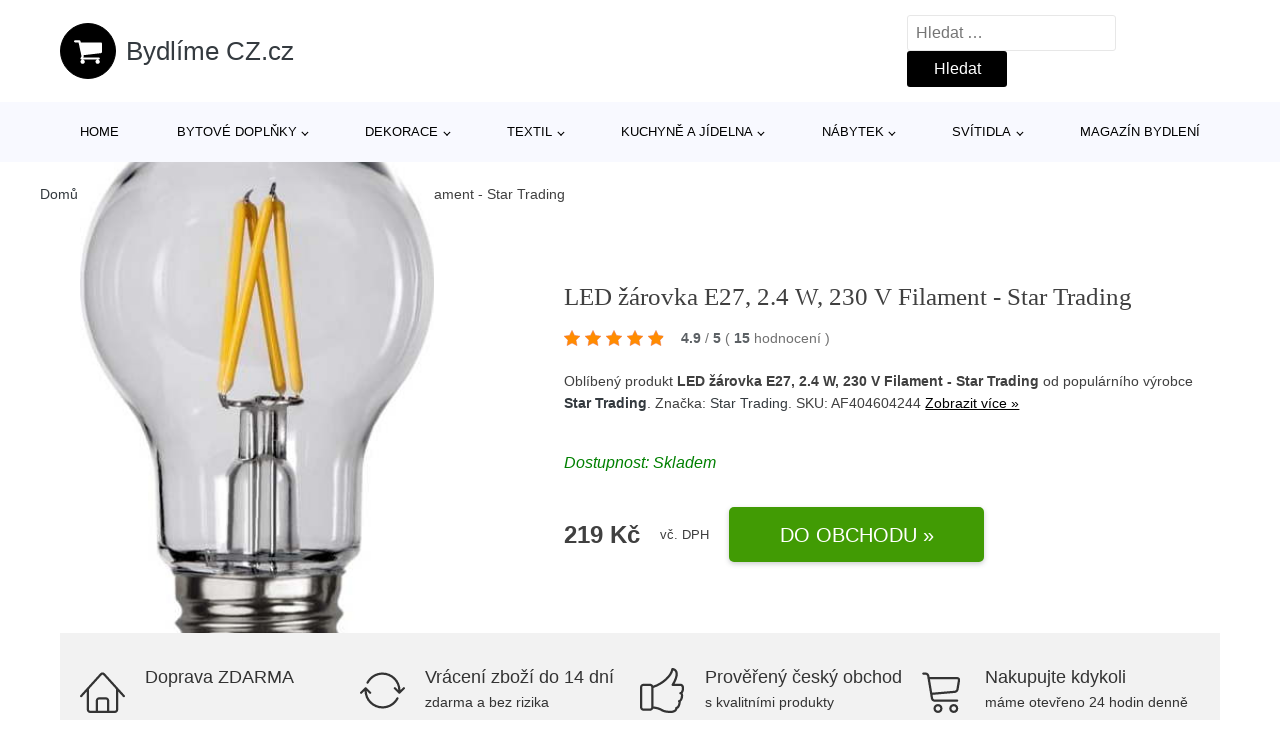

--- FILE ---
content_type: text/html; charset=UTF-8
request_url: https://www.bydlimecz.cz/p/venkovni-led-zarovka-star-trading-filament-e27-pc-cover-za-219-kc-znacka-star-trading/
body_size: 20915
content:
<!DOCTYPE html>
<html lang="cs" prefix="og: https://ogp.me/ns#" >
<head>
<meta charset="UTF-8">
<meta name="viewport" content="width=device-width, initial-scale=1.0">
<!-- WP_HEAD() START -->
<!-- Optimalizace pro vyhledávače podle Rank Math - https://rankmath.com/ -->
<title>LED žárovka E27, 2.4 W, 230 V Filament - Star Trading | Bydlíme CZ.cz</title>
<meta name="description" content="Prohlédněte si produkt LED žárovka E27, 2.4 W, 230 V Filament - Star Trading od výrobce ONE (WE|DO) za cenu 219 Kč."/>
<meta name="robots" content="follow, index, max-snippet:-1, max-video-preview:-1, max-image-preview:large"/>
<link rel="canonical" href="https://www.bydlimecz.cz/p/venkovni-led-zarovka-star-trading-filament-e27-pc-cover-za-219-kc-znacka-star-trading/" />
<meta property="og:locale" content="cs_CZ" />
<meta property="og:type" content="article" />
<meta property="og:title" content="LED žárovka E27, 2.4 W, 230 V Filament - Star Trading | Bydlíme CZ.cz" />
<meta property="og:description" content="Prohlédněte si produkt LED žárovka E27, 2.4 W, 230 V Filament - Star Trading od výrobce ONE (WE|DO) za cenu 219 Kč." />
<meta property="og:url" content="https://www.bydlimecz.cz/p/venkovni-led-zarovka-star-trading-filament-e27-pc-cover-za-219-kc-znacka-star-trading/" />
<meta property="og:site_name" content="Bydlíme CZ.cz" />
<meta property="og:updated_time" content="2025-07-21T23:21:10+02:00" />
<meta property="og:image" content="https://www.bydlimecz.cz/wp-content/uploads/2022/02/baf570b29673370985ae309530f92d97877d1627-1000x1000-1.jpeg" />
<meta property="og:image:secure_url" content="https://www.bydlimecz.cz/wp-content/uploads/2022/02/baf570b29673370985ae309530f92d97877d1627-1000x1000-1.jpeg" />
<meta property="og:image:width" content="332" />
<meta property="og:image:height" content="598" />
<meta property="og:image:alt" content="Venkovní LED žárovka Star Trading Filament E27 PC COVER Star Trading" />
<meta property="og:image:type" content="image/jpeg" />
<meta name="twitter:card" content="summary_large_image" />
<meta name="twitter:title" content="LED žárovka E27, 2.4 W, 230 V Filament - Star Trading | Bydlíme CZ.cz" />
<meta name="twitter:description" content="Prohlédněte si produkt LED žárovka E27, 2.4 W, 230 V Filament - Star Trading od výrobce ONE (WE|DO) za cenu 219 Kč." />
<meta name="twitter:image" content="https://www.bydlimecz.cz/wp-content/uploads/2022/02/baf570b29673370985ae309530f92d97877d1627-1000x1000-1.jpeg" />
<script type="application/ld+json" class="rank-math-schema">{"@context":"https://schema.org","@graph":[{"@type":"BreadcrumbList","@id":"https://www.bydlimecz.cz/p/venkovni-led-zarovka-star-trading-filament-e27-pc-cover-za-219-kc-znacka-star-trading/#breadcrumb","itemListElement":[{"@type":"ListItem","position":"1","item":{"@id":"https://www.bydlimecz.cz","name":"Dom\u016f"}},{"@type":"ListItem","position":"2","item":{"@id":"https://www.bydlimecz.cz/p/","name":"Produkty"}},{"@type":"ListItem","position":"3","item":{"@id":"https://www.bydlimecz.cz/c/svitidla/","name":"Sv\u00edtidla"}},{"@type":"ListItem","position":"4","item":{"@id":"https://www.bydlimecz.cz/p/venkovni-led-zarovka-star-trading-filament-e27-pc-cover-za-219-kc-znacka-star-trading/","name":"LED \u017e\u00e1rovka E27, 2.4 W, 230 V Filament - Star Trading"}}]}]}</script>
<!-- /Rank Math WordPress SEO plugin -->
<link rel="alternate" type="application/rss+xml" title="Bydlíme CZ.cz &raquo; RSS komentářů pro LED žárovka E27, 2.4 W, 230 V Filament - Star Trading" href="https://www.bydlimecz.cz/p/venkovni-led-zarovka-star-trading-filament-e27-pc-cover-za-219-kc-znacka-star-trading/feed/" />
<link rel="alternate" title="oEmbed (JSON)" type="application/json+oembed" href="https://www.bydlimecz.cz/wp-json/oembed/1.0/embed?url=https%3A%2F%2Fwww.bydlimecz.cz%2Fp%2Fvenkovni-led-zarovka-star-trading-filament-e27-pc-cover-za-219-kc-znacka-star-trading%2F" />
<link rel="alternate" title="oEmbed (XML)" type="text/xml+oembed" href="https://www.bydlimecz.cz/wp-json/oembed/1.0/embed?url=https%3A%2F%2Fwww.bydlimecz.cz%2Fp%2Fvenkovni-led-zarovka-star-trading-filament-e27-pc-cover-za-219-kc-znacka-star-trading%2F&#038;format=xml" />
<style id='wp-img-auto-sizes-contain-inline-css' type='text/css'>
img:is([sizes=auto i],[sizes^="auto," i]){contain-intrinsic-size:3000px 1500px}
/*# sourceURL=wp-img-auto-sizes-contain-inline-css */
</style>
<style id='classic-theme-styles-inline-css' type='text/css'>
/*! This file is auto-generated */
.wp-block-button__link{color:#fff;background-color:#32373c;border-radius:9999px;box-shadow:none;text-decoration:none;padding:calc(.667em + 2px) calc(1.333em + 2px);font-size:1.125em}.wp-block-file__button{background:#32373c;color:#fff;text-decoration:none}
/*# sourceURL=/wp-includes/css/classic-themes.min.css */
</style>
<!-- <link rel='stylesheet' id='kk-star-ratings-css' href='https://www.bydlimecz.cz/wp-content/plugins/kk-star-ratings/public/css/kk-star-ratings.css?ver=99.9.9' type='text/css' media='all' /> -->
<link rel="stylesheet" type="text/css" href="//www.bydlimecz.cz/wp-content/cache/wpfc-minified/kzqplgpx/4hvd.css" media="all"/>
<style id='kk-star-ratings-inline-css' type='text/css'>
.kk-star-ratings .kksr-stars .kksr-star {
margin-right: 5px;
}
[dir="rtl"] .kk-star-ratings .kksr-stars .kksr-star {
margin-left: 5px;
margin-right: 0;
}
/*# sourceURL=kk-star-ratings-inline-css */
</style>
<!-- <link rel='stylesheet' id='oxygen-css' href='https://www.bydlimecz.cz/wp-content/plugins/oxygen/component-framework/oxygen.css?ver=4.9.5' type='text/css' media='all' /> -->
<link rel="stylesheet" type="text/css" href="//www.bydlimecz.cz/wp-content/cache/wpfc-minified/1sbw0qcq/4hvd.css" media="all"/>
<script src='//www.bydlimecz.cz/wp-content/cache/wpfc-minified/9idp1upc/4hvd.js' type="text/javascript"></script>
<!-- <script type="text/javascript" src="https://www.bydlimecz.cz/wp-includes/js/jquery/jquery.min.js?ver=3.7.1" id="jquery-core-js"></script> -->
<script type="text/javascript" id="search-filter-plugin-build-js-extra">
/* <![CDATA[ */
var SF_LDATA = {"ajax_url":"https://www.bydlimecz.cz/wp-admin/admin-ajax.php","home_url":"https://www.bydlimecz.cz/","extensions":[]};
//# sourceURL=search-filter-plugin-build-js-extra
/* ]]> */
</script>
<script src='//www.bydlimecz.cz/wp-content/cache/wpfc-minified/qo4yif5/4hvd.js' type="text/javascript"></script>
<!-- <script type="text/javascript" src="https://www.bydlimecz.cz/wp-content/plugins/search-filter-pro/public/assets/js/search-filter-build.min.js?ver=2.5.21" id="search-filter-plugin-build-js"></script> -->
<link rel="https://api.w.org/" href="https://www.bydlimecz.cz/wp-json/" /><link rel="alternate" title="JSON" type="application/json" href="https://www.bydlimecz.cz/wp-json/wp/v2/products/526456" /><link rel="EditURI" type="application/rsd+xml" title="RSD" href="https://www.bydlimecz.cz/xmlrpc.php?rsd" />
<link rel='shortlink' href='https://www.bydlimecz.cz/?p=526456' />
<script type="application/ld+json">{
"@context" : "https://schema.org",
"@type" : "Product",
"name" : "LED ž&aacute;rovka E27, 2.4 W, 230 V Filament - Star Trading",
"image" : "https://www.bydlimecz.cz/wp-content/uploads/2022/02/baf570b29673370985ae309530f92d97877d1627-1000x1000-1.jpeg",
"description" : "&lt;p&gt;Podpořte kouzlo intimn&iacute; atmosf&eacute;ry n&aacute;padit&yacute;mi světeln&yacute;mi dekoracemi a doplňky Star Trading. Jsou totiž jako stvořen&aacute; na doladěn&iacute; t&eacute; prav&eacute; romantick&eacute; a vesel&eacute; n&aacute;lady. Svět&yacute;lka ale nejsou pouze zdrojem světla, ale předev&scaron;&iacute;m n&aacute;padit&yacute;m doplňkem, kter&yacute; dod&aacute; va&scaron;emu bydlen&iacute; na &uacute;tulnosti a osobitosti.&lt;br /&gt;&lt;/p&gt;",
"gtin8": "",
"sku": "AF404604244",
"brand" : {
"@type" : "Brand",
"name" : "Star Trading"
},
"review": {
"@type": "Review",
"reviewRating": {
"@type": "Rating",
"ratingValue": "4.9",
"bestRating": "5"
},
"author": {
"@type": "Person",
"name": ""
}
},
"offers" : {
"@type" : "Offer",
"price" : "219",
"priceCurrency": "CZK",
"url" : "https://www.bydlimecz.cz/p/venkovni-led-zarovka-star-trading-filament-e27-pc-cover-za-219-kc-znacka-star-trading/",
"itemCondition": 
"https://schema.org/NewCondition",
"availability": "https://schema.org/InStock"
},
"aggregateRating": {
"@type": "AggregateRating",
"ratingValue": "4.9",
"bestRating": "5",
"ratingCount": "15"
}
}</script><!-- Global site tag (gtag.js) - Google Analytics -->
<script async src="https://www.googletagmanager.com/gtag/js?id=UA-163714293-25"></script>
<script>
window.dataLayer = window.dataLayer || [];
function gtag(){dataLayer.push(arguments);}
gtag('js', new Date());
gtag('config', 'UA-163714293-25');
</script>
<link rel="icon" href="https://www.bydlimecz.cz/wp-content/uploads/2020/08/favicon.png" sizes="32x32" />
<link rel="icon" href="https://www.bydlimecz.cz/wp-content/uploads/2020/08/favicon.png" sizes="192x192" />
<link rel="apple-touch-icon" href="https://www.bydlimecz.cz/wp-content/uploads/2020/08/favicon.png" />
<meta name="msapplication-TileImage" content="https://www.bydlimecz.cz/wp-content/uploads/2020/08/favicon.png" />
<style type="text/css" id="wp-custom-css">
/*Increase Oxygen's code editor font size*/
.oxygen-sidebar-code-editor-wrap .CodeMirror {
font-size: 18px !important;
}
#inner_content-6-25 {
font-size: 16px !important;
}		</style>
<!-- <link rel='stylesheet' id='oxygen-cache-25-css' href='//www.bydlimecz.cz/wp-content/uploads/oxygen/css/25.css?cache=1664807423&#038;ver=8af498a39e57bbc948122f826618604f' type='text/css' media='all' /> -->
<!-- <link rel='stylesheet' id='oxygen-cache-145-css' href='//www.bydlimecz.cz/wp-content/uploads/oxygen/css/145.css?cache=1664807422&#038;ver=8af498a39e57bbc948122f826618604f' type='text/css' media='all' /> -->
<!-- <link rel='stylesheet' id='oxygen-universal-styles-css' href='//www.bydlimecz.cz/wp-content/uploads/oxygen/css/universal.css?cache=1664807407&#038;ver=8af498a39e57bbc948122f826618604f' type='text/css' media='all' /> -->
<link rel="stylesheet" type="text/css" href="//www.bydlimecz.cz/wp-content/cache/wpfc-minified/f3ki2j5t/4hvd.css" media="all"/>
<!-- END OF WP_HEAD() -->
<style id='global-styles-inline-css' type='text/css'>
:root{--wp--preset--aspect-ratio--square: 1;--wp--preset--aspect-ratio--4-3: 4/3;--wp--preset--aspect-ratio--3-4: 3/4;--wp--preset--aspect-ratio--3-2: 3/2;--wp--preset--aspect-ratio--2-3: 2/3;--wp--preset--aspect-ratio--16-9: 16/9;--wp--preset--aspect-ratio--9-16: 9/16;--wp--preset--color--black: #000000;--wp--preset--color--cyan-bluish-gray: #abb8c3;--wp--preset--color--white: #ffffff;--wp--preset--color--pale-pink: #f78da7;--wp--preset--color--vivid-red: #cf2e2e;--wp--preset--color--luminous-vivid-orange: #ff6900;--wp--preset--color--luminous-vivid-amber: #fcb900;--wp--preset--color--light-green-cyan: #7bdcb5;--wp--preset--color--vivid-green-cyan: #00d084;--wp--preset--color--pale-cyan-blue: #8ed1fc;--wp--preset--color--vivid-cyan-blue: #0693e3;--wp--preset--color--vivid-purple: #9b51e0;--wp--preset--gradient--vivid-cyan-blue-to-vivid-purple: linear-gradient(135deg,rgb(6,147,227) 0%,rgb(155,81,224) 100%);--wp--preset--gradient--light-green-cyan-to-vivid-green-cyan: linear-gradient(135deg,rgb(122,220,180) 0%,rgb(0,208,130) 100%);--wp--preset--gradient--luminous-vivid-amber-to-luminous-vivid-orange: linear-gradient(135deg,rgb(252,185,0) 0%,rgb(255,105,0) 100%);--wp--preset--gradient--luminous-vivid-orange-to-vivid-red: linear-gradient(135deg,rgb(255,105,0) 0%,rgb(207,46,46) 100%);--wp--preset--gradient--very-light-gray-to-cyan-bluish-gray: linear-gradient(135deg,rgb(238,238,238) 0%,rgb(169,184,195) 100%);--wp--preset--gradient--cool-to-warm-spectrum: linear-gradient(135deg,rgb(74,234,220) 0%,rgb(151,120,209) 20%,rgb(207,42,186) 40%,rgb(238,44,130) 60%,rgb(251,105,98) 80%,rgb(254,248,76) 100%);--wp--preset--gradient--blush-light-purple: linear-gradient(135deg,rgb(255,206,236) 0%,rgb(152,150,240) 100%);--wp--preset--gradient--blush-bordeaux: linear-gradient(135deg,rgb(254,205,165) 0%,rgb(254,45,45) 50%,rgb(107,0,62) 100%);--wp--preset--gradient--luminous-dusk: linear-gradient(135deg,rgb(255,203,112) 0%,rgb(199,81,192) 50%,rgb(65,88,208) 100%);--wp--preset--gradient--pale-ocean: linear-gradient(135deg,rgb(255,245,203) 0%,rgb(182,227,212) 50%,rgb(51,167,181) 100%);--wp--preset--gradient--electric-grass: linear-gradient(135deg,rgb(202,248,128) 0%,rgb(113,206,126) 100%);--wp--preset--gradient--midnight: linear-gradient(135deg,rgb(2,3,129) 0%,rgb(40,116,252) 100%);--wp--preset--font-size--small: 13px;--wp--preset--font-size--medium: 20px;--wp--preset--font-size--large: 36px;--wp--preset--font-size--x-large: 42px;--wp--preset--spacing--20: 0.44rem;--wp--preset--spacing--30: 0.67rem;--wp--preset--spacing--40: 1rem;--wp--preset--spacing--50: 1.5rem;--wp--preset--spacing--60: 2.25rem;--wp--preset--spacing--70: 3.38rem;--wp--preset--spacing--80: 5.06rem;--wp--preset--shadow--natural: 6px 6px 9px rgba(0, 0, 0, 0.2);--wp--preset--shadow--deep: 12px 12px 50px rgba(0, 0, 0, 0.4);--wp--preset--shadow--sharp: 6px 6px 0px rgba(0, 0, 0, 0.2);--wp--preset--shadow--outlined: 6px 6px 0px -3px rgb(255, 255, 255), 6px 6px rgb(0, 0, 0);--wp--preset--shadow--crisp: 6px 6px 0px rgb(0, 0, 0);}:where(.is-layout-flex){gap: 0.5em;}:where(.is-layout-grid){gap: 0.5em;}body .is-layout-flex{display: flex;}.is-layout-flex{flex-wrap: wrap;align-items: center;}.is-layout-flex > :is(*, div){margin: 0;}body .is-layout-grid{display: grid;}.is-layout-grid > :is(*, div){margin: 0;}:where(.wp-block-columns.is-layout-flex){gap: 2em;}:where(.wp-block-columns.is-layout-grid){gap: 2em;}:where(.wp-block-post-template.is-layout-flex){gap: 1.25em;}:where(.wp-block-post-template.is-layout-grid){gap: 1.25em;}.has-black-color{color: var(--wp--preset--color--black) !important;}.has-cyan-bluish-gray-color{color: var(--wp--preset--color--cyan-bluish-gray) !important;}.has-white-color{color: var(--wp--preset--color--white) !important;}.has-pale-pink-color{color: var(--wp--preset--color--pale-pink) !important;}.has-vivid-red-color{color: var(--wp--preset--color--vivid-red) !important;}.has-luminous-vivid-orange-color{color: var(--wp--preset--color--luminous-vivid-orange) !important;}.has-luminous-vivid-amber-color{color: var(--wp--preset--color--luminous-vivid-amber) !important;}.has-light-green-cyan-color{color: var(--wp--preset--color--light-green-cyan) !important;}.has-vivid-green-cyan-color{color: var(--wp--preset--color--vivid-green-cyan) !important;}.has-pale-cyan-blue-color{color: var(--wp--preset--color--pale-cyan-blue) !important;}.has-vivid-cyan-blue-color{color: var(--wp--preset--color--vivid-cyan-blue) !important;}.has-vivid-purple-color{color: var(--wp--preset--color--vivid-purple) !important;}.has-black-background-color{background-color: var(--wp--preset--color--black) !important;}.has-cyan-bluish-gray-background-color{background-color: var(--wp--preset--color--cyan-bluish-gray) !important;}.has-white-background-color{background-color: var(--wp--preset--color--white) !important;}.has-pale-pink-background-color{background-color: var(--wp--preset--color--pale-pink) !important;}.has-vivid-red-background-color{background-color: var(--wp--preset--color--vivid-red) !important;}.has-luminous-vivid-orange-background-color{background-color: var(--wp--preset--color--luminous-vivid-orange) !important;}.has-luminous-vivid-amber-background-color{background-color: var(--wp--preset--color--luminous-vivid-amber) !important;}.has-light-green-cyan-background-color{background-color: var(--wp--preset--color--light-green-cyan) !important;}.has-vivid-green-cyan-background-color{background-color: var(--wp--preset--color--vivid-green-cyan) !important;}.has-pale-cyan-blue-background-color{background-color: var(--wp--preset--color--pale-cyan-blue) !important;}.has-vivid-cyan-blue-background-color{background-color: var(--wp--preset--color--vivid-cyan-blue) !important;}.has-vivid-purple-background-color{background-color: var(--wp--preset--color--vivid-purple) !important;}.has-black-border-color{border-color: var(--wp--preset--color--black) !important;}.has-cyan-bluish-gray-border-color{border-color: var(--wp--preset--color--cyan-bluish-gray) !important;}.has-white-border-color{border-color: var(--wp--preset--color--white) !important;}.has-pale-pink-border-color{border-color: var(--wp--preset--color--pale-pink) !important;}.has-vivid-red-border-color{border-color: var(--wp--preset--color--vivid-red) !important;}.has-luminous-vivid-orange-border-color{border-color: var(--wp--preset--color--luminous-vivid-orange) !important;}.has-luminous-vivid-amber-border-color{border-color: var(--wp--preset--color--luminous-vivid-amber) !important;}.has-light-green-cyan-border-color{border-color: var(--wp--preset--color--light-green-cyan) !important;}.has-vivid-green-cyan-border-color{border-color: var(--wp--preset--color--vivid-green-cyan) !important;}.has-pale-cyan-blue-border-color{border-color: var(--wp--preset--color--pale-cyan-blue) !important;}.has-vivid-cyan-blue-border-color{border-color: var(--wp--preset--color--vivid-cyan-blue) !important;}.has-vivid-purple-border-color{border-color: var(--wp--preset--color--vivid-purple) !important;}.has-vivid-cyan-blue-to-vivid-purple-gradient-background{background: var(--wp--preset--gradient--vivid-cyan-blue-to-vivid-purple) !important;}.has-light-green-cyan-to-vivid-green-cyan-gradient-background{background: var(--wp--preset--gradient--light-green-cyan-to-vivid-green-cyan) !important;}.has-luminous-vivid-amber-to-luminous-vivid-orange-gradient-background{background: var(--wp--preset--gradient--luminous-vivid-amber-to-luminous-vivid-orange) !important;}.has-luminous-vivid-orange-to-vivid-red-gradient-background{background: var(--wp--preset--gradient--luminous-vivid-orange-to-vivid-red) !important;}.has-very-light-gray-to-cyan-bluish-gray-gradient-background{background: var(--wp--preset--gradient--very-light-gray-to-cyan-bluish-gray) !important;}.has-cool-to-warm-spectrum-gradient-background{background: var(--wp--preset--gradient--cool-to-warm-spectrum) !important;}.has-blush-light-purple-gradient-background{background: var(--wp--preset--gradient--blush-light-purple) !important;}.has-blush-bordeaux-gradient-background{background: var(--wp--preset--gradient--blush-bordeaux) !important;}.has-luminous-dusk-gradient-background{background: var(--wp--preset--gradient--luminous-dusk) !important;}.has-pale-ocean-gradient-background{background: var(--wp--preset--gradient--pale-ocean) !important;}.has-electric-grass-gradient-background{background: var(--wp--preset--gradient--electric-grass) !important;}.has-midnight-gradient-background{background: var(--wp--preset--gradient--midnight) !important;}.has-small-font-size{font-size: var(--wp--preset--font-size--small) !important;}.has-medium-font-size{font-size: var(--wp--preset--font-size--medium) !important;}.has-large-font-size{font-size: var(--wp--preset--font-size--large) !important;}.has-x-large-font-size{font-size: var(--wp--preset--font-size--x-large) !important;}
/*# sourceURL=global-styles-inline-css */
</style>
</head>
<body class="wp-singular products-template-default single single-products postid-526456 wp-theme-oxygen-is-not-a-theme  wp-embed-responsive oxygen-body" >
<header id="_header-1-25" class="oxy-header-wrapper oxy-overlay-header oxy-header" ><div id="logo-header-row" class="oxy-header-row" ><div class="oxy-header-container"><div id="_header_left-3-25" class="oxy-header-left" ><a id="link-78-25" class="ct-link" href="/" target="_self"  ><div id="fancy_icon-86-25" class="ct-fancy-icon" ><svg id="svg-fancy_icon-86-25"><use xlink:href="#FontAwesomeicon-shopping-cart"></use></svg></div><span id="shortcode-79-25" class="ct-shortcode logo-top" >Bydlíme CZ.cz</span></a></div><div id="_header_center-4-25" class="oxy-header-center" ></div><div id="_header_right-5-25" class="oxy-header-right" >
<div id="_search_form-17-25" class="oxy-search-form" >
<form role="search" method="get" class="search-form" action="https://www.bydlimecz.cz/">
<label>
<span class="screen-reader-text">Vyhledávání</span>
<input type="search" class="search-field" placeholder="Hledat &hellip;" value="" name="s" />
</label>
<input type="submit" class="search-submit" value="Hledat" />
</form>                </div>
<nav id="_nav_menu-53-25" class="oxy-nav-menu oxy-nav-menu-dropdowns oxy-nav-menu-dropdown-arrow" ><div class='oxy-menu-toggle'><div class='oxy-nav-menu-hamburger-wrap'><div class='oxy-nav-menu-hamburger'><div class='oxy-nav-menu-hamburger-line'></div><div class='oxy-nav-menu-hamburger-line'></div><div class='oxy-nav-menu-hamburger-line'></div></div></div></div><div class="menu-hlavni-menu-container"><ul id="menu-hlavni-menu" class="oxy-nav-menu-list"><li id="menu-item-15077" class="menu-item menu-item-type-custom menu-item-object-custom menu-item-15077"><a href="/">Home</a></li>
<li id="menu-item-65581" class="menu-item menu-item-type-taxonomy menu-item-object-product_category menu-item-has-children menu-item-65581"><a href="https://www.bydlimecz.cz/c/bytove-doplnky/">Bytové doplňky</a>
<ul class="sub-menu">
<li id="menu-item-455964" class="menu-item menu-item-type-taxonomy menu-item-object-product_category menu-item-455964"><a href="https://www.bydlimecz.cz/c/doplnky-do-koupelny/">Doplňky do koupelny</a></li>
<li id="menu-item-455971" class="menu-item menu-item-type-taxonomy menu-item-object-product_category menu-item-455971"><a href="https://www.bydlimecz.cz/c/uklid/">Úklid</a></li>
<li id="menu-item-455972" class="menu-item menu-item-type-taxonomy menu-item-object-product_category menu-item-455972"><a href="https://www.bydlimecz.cz/c/ulozne-boxy-a-organizery/">Úložné boxy a organizéry</a></li>
<li id="menu-item-455965" class="menu-item menu-item-type-taxonomy menu-item-object-product_category menu-item-455965"><a href="https://www.bydlimecz.cz/c/doplnky-do-kuchyne/">Doplňky do kuchyně</a></li>
<li id="menu-item-455969" class="menu-item menu-item-type-taxonomy menu-item-object-product_category menu-item-455969"><a href="https://www.bydlimecz.cz/c/doplnky-do-predsine-a-satny/">Doplňky do předsíně a šatny</a></li>
<li id="menu-item-455966" class="menu-item menu-item-type-taxonomy menu-item-object-product_category menu-item-455966"><a href="https://www.bydlimecz.cz/c/doplnky-do-loznice/">Doplňky do ložnice</a></li>
<li id="menu-item-455967" class="menu-item menu-item-type-taxonomy menu-item-object-product_category menu-item-455967"><a href="https://www.bydlimecz.cz/c/doplnky-do-obyvaciho-pokoje/">Doplňky do obývacího pokoje</a></li>
<li id="menu-item-455968" class="menu-item menu-item-type-taxonomy menu-item-object-product_category menu-item-455968"><a href="https://www.bydlimecz.cz/c/doplnky-do-pracovny/">Doplňky do pracovny</a></li>
<li id="menu-item-455970" class="menu-item menu-item-type-taxonomy menu-item-object-product_category menu-item-455970"><a href="https://www.bydlimecz.cz/c/doplnky-pro-domaci-mazlicky/">Doplňky pro domácí mazlíčky</a></li>
</ul>
</li>
<li id="menu-item-65577" class="menu-item menu-item-type-taxonomy menu-item-object-product_category menu-item-has-children menu-item-65577"><a href="https://www.bydlimecz.cz/c/dekorace/">Dekorace</a>
<ul class="sub-menu">
<li id="menu-item-65578" class="menu-item menu-item-type-taxonomy menu-item-object-product_category menu-item-65578"><a href="https://www.bydlimecz.cz/c/dekorace-na-zed/">Dekorace na zeď</a></li>
<li id="menu-item-455976" class="menu-item menu-item-type-taxonomy menu-item-object-product_category menu-item-455976"><a href="https://www.bydlimecz.cz/c/hodiny-a-budiky/">Hodiny a budíky</a></li>
<li id="menu-item-455978" class="menu-item menu-item-type-taxonomy menu-item-object-product_category menu-item-455978"><a href="https://www.bydlimecz.cz/c/svicky-a-svicny/">Svíčky a svícny</a></li>
<li id="menu-item-455980" class="menu-item menu-item-type-taxonomy menu-item-object-product_category menu-item-455980"><a href="https://www.bydlimecz.cz/c/vazy-sochy-a-sosky/">Vázy, sochy a sošky</a></li>
<li id="menu-item-455975" class="menu-item menu-item-type-taxonomy menu-item-object-product_category menu-item-455975"><a href="https://www.bydlimecz.cz/c/drobne-dekorace/">Drobné dekorace</a></li>
<li id="menu-item-455977" class="menu-item menu-item-type-taxonomy menu-item-object-product_category menu-item-455977"><a href="https://www.bydlimecz.cz/c/kvetiny-a-kvetinace/">Květiny a květináče</a></li>
<li id="menu-item-455974" class="menu-item menu-item-type-taxonomy menu-item-object-product_category menu-item-455974"><a href="https://www.bydlimecz.cz/c/detske-dekorace/">Dětské dekorace</a></li>
<li id="menu-item-455981" class="menu-item menu-item-type-taxonomy menu-item-object-product_category menu-item-455981"><a href="https://www.bydlimecz.cz/c/zahradni-dekorace/">Zahradní dekorace</a></li>
<li id="menu-item-455982" class="menu-item menu-item-type-taxonomy menu-item-object-product_category menu-item-455982"><a href="https://www.bydlimecz.cz/c/zrcadla/">Zrcadla</a></li>
<li id="menu-item-455979" class="menu-item menu-item-type-taxonomy menu-item-object-product_category menu-item-455979"><a href="https://www.bydlimecz.cz/c/vanocni-vyzdoba/">Vánoční výzdoba</a></li>
</ul>
</li>
<li id="menu-item-65574" class="menu-item menu-item-type-taxonomy menu-item-object-product_category menu-item-has-children menu-item-65574"><a href="https://www.bydlimecz.cz/c/textil/">Textil</a>
<ul class="sub-menu">
<li id="menu-item-65575" class="menu-item menu-item-type-taxonomy menu-item-object-product_category menu-item-has-children menu-item-65575"><a href="https://www.bydlimecz.cz/c/koberce-a-rohozky/">Koberce a rohožky</a>
<ul class="sub-menu">
<li id="menu-item-65576" class="menu-item menu-item-type-taxonomy menu-item-object-product_category menu-item-65576"><a href="https://www.bydlimecz.cz/c/koberce/">Koberce</a></li>
<li id="menu-item-456009" class="menu-item menu-item-type-taxonomy menu-item-object-product_category menu-item-456009"><a href="https://www.bydlimecz.cz/c/rohozky/">Rohožky</a></li>
</ul>
</li>
<li id="menu-item-456013" class="menu-item menu-item-type-taxonomy menu-item-object-product_category menu-item-456013"><a href="https://www.bydlimecz.cz/c/textil-do-loznice/">Textil do ložnice</a></li>
<li id="menu-item-456012" class="menu-item menu-item-type-taxonomy menu-item-object-product_category menu-item-456012"><a href="https://www.bydlimecz.cz/c/polstare/">Polštáře</a></li>
<li id="menu-item-456010" class="menu-item menu-item-type-taxonomy menu-item-object-product_category menu-item-456010"><a href="https://www.bydlimecz.cz/c/koupelnovy-textil/">Koupelnový textil</a></li>
<li id="menu-item-456011" class="menu-item menu-item-type-taxonomy menu-item-object-product_category menu-item-456011"><a href="https://www.bydlimecz.cz/c/kuchynsky-textil/">Kuchyňský textil</a></li>
<li id="menu-item-456007" class="menu-item menu-item-type-taxonomy menu-item-object-product_category menu-item-456007"><a href="https://www.bydlimecz.cz/c/detsky-textil/">Dětský textil</a></li>
<li id="menu-item-456008" class="menu-item menu-item-type-taxonomy menu-item-object-product_category menu-item-456008"><a href="https://www.bydlimecz.cz/c/deky-a-pledy/">Deky a plédy</a></li>
<li id="menu-item-456014" class="menu-item menu-item-type-taxonomy menu-item-object-product_category menu-item-456014"><a href="https://www.bydlimecz.cz/c/zavesy-a-zaclony/">Závěsy a záclony</a></li>
</ul>
</li>
<li id="menu-item-65579" class="menu-item menu-item-type-taxonomy menu-item-object-product_category menu-item-has-children menu-item-65579"><a href="https://www.bydlimecz.cz/c/kuchyne-a-jidelna/">Kuchyně a jídelna</a>
<ul class="sub-menu">
<li id="menu-item-455985" class="menu-item menu-item-type-taxonomy menu-item-object-product_category menu-item-455985"><a href="https://www.bydlimecz.cz/c/nadobi/">Nádobí</a></li>
<li id="menu-item-455983" class="menu-item menu-item-type-taxonomy menu-item-object-product_category menu-item-455983"><a href="https://www.bydlimecz.cz/c/kuchynske-pomucky-a-nacini/">Kuchyňské pomůcky a náčiní</a></li>
<li id="menu-item-455987" class="menu-item menu-item-type-taxonomy menu-item-object-product_category menu-item-455987"><a href="https://www.bydlimecz.cz/c/skladovani-a-prenos-potravin/">Skladování a přenos potravin</a></li>
<li id="menu-item-455989" class="menu-item menu-item-type-taxonomy menu-item-object-product_category menu-item-455989"><a href="https://www.bydlimecz.cz/c/vareni/">Vaření</a></li>
<li id="menu-item-455986" class="menu-item menu-item-type-taxonomy menu-item-object-product_category menu-item-455986"><a href="https://www.bydlimecz.cz/c/peceni/">Pečení</a></li>
<li id="menu-item-455984" class="menu-item menu-item-type-taxonomy menu-item-object-product_category menu-item-455984"><a href="https://www.bydlimecz.cz/c/kuchynske-spotrebice/">Kuchyňské spotřebiče</a></li>
<li id="menu-item-455988" class="menu-item menu-item-type-taxonomy menu-item-object-product_category menu-item-455988"><a href="https://www.bydlimecz.cz/c/uklid-a-organizace-kuchyne/">Úklid a organizace kuchyně</a></li>
<li id="menu-item-559460" class="menu-item menu-item-type-taxonomy menu-item-object-product_category menu-item-559460"><a href="https://www.bydlimecz.cz/c/stojany-na-vino-kuchyne-a-jidelna/">Stojany na víno</a></li>
</ul>
</li>
<li id="menu-item-65572" class="menu-item menu-item-type-taxonomy menu-item-object-product_category menu-item-has-children menu-item-65572"><a href="https://www.bydlimecz.cz/c/nabytek/">Nábytek</a>
<ul class="sub-menu">
<li id="menu-item-65573" class="menu-item menu-item-type-taxonomy menu-item-object-product_category menu-item-65573"><a href="https://www.bydlimecz.cz/c/sedaci-nabytek/">Sedací nábytek</a></li>
<li id="menu-item-455997" class="menu-item menu-item-type-taxonomy menu-item-object-product_category menu-item-455997"><a href="https://www.bydlimecz.cz/c/stoly-a-stolky/">Stoly a stolky</a></li>
<li id="menu-item-455990" class="menu-item menu-item-type-taxonomy menu-item-object-product_category menu-item-455990"><a href="https://www.bydlimecz.cz/c/detsky-nabytek/">Dětský nábytek</a></li>
<li id="menu-item-455992" class="menu-item menu-item-type-taxonomy menu-item-object-product_category menu-item-455992"><a href="https://www.bydlimecz.cz/c/komody-a-satni-skrine/">Komody a šatní skříně</a></li>
<li id="menu-item-455991" class="menu-item menu-item-type-taxonomy menu-item-object-product_category menu-item-455991"><a href="https://www.bydlimecz.cz/c/knihovny-a-police/">Knihovny a police</a></li>
<li id="menu-item-455996" class="menu-item menu-item-type-taxonomy menu-item-object-product_category menu-item-455996"><a href="https://www.bydlimecz.cz/c/postele/">Postele</a></li>
<li id="menu-item-455994" class="menu-item menu-item-type-taxonomy menu-item-object-product_category menu-item-455994"><a href="https://www.bydlimecz.cz/c/matrace/">Matrace</a></li>
<li id="menu-item-455995" class="menu-item menu-item-type-taxonomy menu-item-object-product_category menu-item-455995"><a href="https://www.bydlimecz.cz/c/ostatni-ulozne-prostory/">Ostatní úložné prostory</a></li>
<li id="menu-item-455998" class="menu-item menu-item-type-taxonomy menu-item-object-product_category menu-item-455998"><a href="https://www.bydlimecz.cz/c/zahradni-nabytek/">Zahradní nábytek</a></li>
<li id="menu-item-455993" class="menu-item menu-item-type-taxonomy menu-item-object-product_category menu-item-455993"><a href="https://www.bydlimecz.cz/c/nabytek-dle-mistnosti/">Nábytek dle místností</a></li>
</ul>
</li>
<li id="menu-item-65580" class="menu-item menu-item-type-taxonomy menu-item-object-product_category current-products-ancestor current-menu-parent current-products-parent menu-item-has-children menu-item-65580"><a href="https://www.bydlimecz.cz/c/svitidla/">Svítidla</a>
<ul class="sub-menu">
<li id="menu-item-456002" class="menu-item menu-item-type-taxonomy menu-item-object-product_category menu-item-456002"><a href="https://www.bydlimecz.cz/c/stropni-a-zavesna-svitidla/">Stropní a závěsná svítidla</a></li>
<li id="menu-item-456003" class="menu-item menu-item-type-taxonomy menu-item-object-product_category menu-item-456003"><a href="https://www.bydlimecz.cz/c/stolni-lampy-a-lampicky/">Stolní lampy a lampičky</a></li>
<li id="menu-item-456005" class="menu-item menu-item-type-taxonomy menu-item-object-product_category menu-item-456005"><a href="https://www.bydlimecz.cz/c/volne-stojici-lampy/">Volně stojící lampy</a></li>
<li id="menu-item-456001" class="menu-item menu-item-type-taxonomy menu-item-object-product_category menu-item-456001"><a href="https://www.bydlimecz.cz/c/nastenna-svitidla/">Nástěnná svítidla</a></li>
<li id="menu-item-455999" class="menu-item menu-item-type-taxonomy menu-item-object-product_category menu-item-455999"><a href="https://www.bydlimecz.cz/c/dekorativni-osvetleni/">Dekorativní osvětlení</a></li>
<li id="menu-item-559955" class="menu-item menu-item-type-taxonomy menu-item-object-product_category menu-item-559955"><a href="https://www.bydlimecz.cz/c/stojaci-lampy/">Stojací lampy</a></li>
<li id="menu-item-559956" class="menu-item menu-item-type-taxonomy menu-item-object-product_category menu-item-559956"><a href="https://www.bydlimecz.cz/c/venkovni-osvetleni/">Venkovní osvětlení</a></li>
<li id="menu-item-456006" class="menu-item menu-item-type-taxonomy menu-item-object-product_category current-products-ancestor current-menu-parent current-products-parent menu-item-456006"><a href="https://www.bydlimecz.cz/c/zarovky/">Žárovky</a></li>
<li id="menu-item-456000" class="menu-item menu-item-type-taxonomy menu-item-object-product_category menu-item-456000"><a href="https://www.bydlimecz.cz/c/detske-osvetleni/">Dětské osvětlení</a></li>
<li id="menu-item-456004" class="menu-item menu-item-type-taxonomy menu-item-object-product_category menu-item-456004"><a href="https://www.bydlimecz.cz/c/stinidla/">Stínidla</a></li>
</ul>
</li>
<li id="menu-item-354735" class="menu-item menu-item-type-custom menu-item-object-custom menu-item-354735"><a href="https://www.komfortmag.cz/magazin/">Magazín bydlení</a></li>
</ul></div></nav></div></div></div><div id="nav-header-row" class="oxy-header-row" ><div class="oxy-header-container"><div id="_header_left-12-25" class="oxy-header-left" ></div><div id="_header_center-13-25" class="oxy-header-center" ><nav id="_nav_menu-15-25" class="oxy-nav-menu oxy-nav-menu-dropdowns oxy-nav-menu-dropdown-arrow" ><div class='oxy-menu-toggle'><div class='oxy-nav-menu-hamburger-wrap'><div class='oxy-nav-menu-hamburger'><div class='oxy-nav-menu-hamburger-line'></div><div class='oxy-nav-menu-hamburger-line'></div><div class='oxy-nav-menu-hamburger-line'></div></div></div></div><div class="menu-hlavni-menu-container"><ul id="menu-hlavni-menu-1" class="oxy-nav-menu-list"><li class="menu-item menu-item-type-custom menu-item-object-custom menu-item-15077"><a href="/">Home</a></li>
<li class="menu-item menu-item-type-taxonomy menu-item-object-product_category menu-item-has-children menu-item-65581"><a href="https://www.bydlimecz.cz/c/bytove-doplnky/">Bytové doplňky</a>
<ul class="sub-menu">
<li class="menu-item menu-item-type-taxonomy menu-item-object-product_category menu-item-455964"><a href="https://www.bydlimecz.cz/c/doplnky-do-koupelny/">Doplňky do koupelny</a></li>
<li class="menu-item menu-item-type-taxonomy menu-item-object-product_category menu-item-455971"><a href="https://www.bydlimecz.cz/c/uklid/">Úklid</a></li>
<li class="menu-item menu-item-type-taxonomy menu-item-object-product_category menu-item-455972"><a href="https://www.bydlimecz.cz/c/ulozne-boxy-a-organizery/">Úložné boxy a organizéry</a></li>
<li class="menu-item menu-item-type-taxonomy menu-item-object-product_category menu-item-455965"><a href="https://www.bydlimecz.cz/c/doplnky-do-kuchyne/">Doplňky do kuchyně</a></li>
<li class="menu-item menu-item-type-taxonomy menu-item-object-product_category menu-item-455969"><a href="https://www.bydlimecz.cz/c/doplnky-do-predsine-a-satny/">Doplňky do předsíně a šatny</a></li>
<li class="menu-item menu-item-type-taxonomy menu-item-object-product_category menu-item-455966"><a href="https://www.bydlimecz.cz/c/doplnky-do-loznice/">Doplňky do ložnice</a></li>
<li class="menu-item menu-item-type-taxonomy menu-item-object-product_category menu-item-455967"><a href="https://www.bydlimecz.cz/c/doplnky-do-obyvaciho-pokoje/">Doplňky do obývacího pokoje</a></li>
<li class="menu-item menu-item-type-taxonomy menu-item-object-product_category menu-item-455968"><a href="https://www.bydlimecz.cz/c/doplnky-do-pracovny/">Doplňky do pracovny</a></li>
<li class="menu-item menu-item-type-taxonomy menu-item-object-product_category menu-item-455970"><a href="https://www.bydlimecz.cz/c/doplnky-pro-domaci-mazlicky/">Doplňky pro domácí mazlíčky</a></li>
</ul>
</li>
<li class="menu-item menu-item-type-taxonomy menu-item-object-product_category menu-item-has-children menu-item-65577"><a href="https://www.bydlimecz.cz/c/dekorace/">Dekorace</a>
<ul class="sub-menu">
<li class="menu-item menu-item-type-taxonomy menu-item-object-product_category menu-item-65578"><a href="https://www.bydlimecz.cz/c/dekorace-na-zed/">Dekorace na zeď</a></li>
<li class="menu-item menu-item-type-taxonomy menu-item-object-product_category menu-item-455976"><a href="https://www.bydlimecz.cz/c/hodiny-a-budiky/">Hodiny a budíky</a></li>
<li class="menu-item menu-item-type-taxonomy menu-item-object-product_category menu-item-455978"><a href="https://www.bydlimecz.cz/c/svicky-a-svicny/">Svíčky a svícny</a></li>
<li class="menu-item menu-item-type-taxonomy menu-item-object-product_category menu-item-455980"><a href="https://www.bydlimecz.cz/c/vazy-sochy-a-sosky/">Vázy, sochy a sošky</a></li>
<li class="menu-item menu-item-type-taxonomy menu-item-object-product_category menu-item-455975"><a href="https://www.bydlimecz.cz/c/drobne-dekorace/">Drobné dekorace</a></li>
<li class="menu-item menu-item-type-taxonomy menu-item-object-product_category menu-item-455977"><a href="https://www.bydlimecz.cz/c/kvetiny-a-kvetinace/">Květiny a květináče</a></li>
<li class="menu-item menu-item-type-taxonomy menu-item-object-product_category menu-item-455974"><a href="https://www.bydlimecz.cz/c/detske-dekorace/">Dětské dekorace</a></li>
<li class="menu-item menu-item-type-taxonomy menu-item-object-product_category menu-item-455981"><a href="https://www.bydlimecz.cz/c/zahradni-dekorace/">Zahradní dekorace</a></li>
<li class="menu-item menu-item-type-taxonomy menu-item-object-product_category menu-item-455982"><a href="https://www.bydlimecz.cz/c/zrcadla/">Zrcadla</a></li>
<li class="menu-item menu-item-type-taxonomy menu-item-object-product_category menu-item-455979"><a href="https://www.bydlimecz.cz/c/vanocni-vyzdoba/">Vánoční výzdoba</a></li>
</ul>
</li>
<li class="menu-item menu-item-type-taxonomy menu-item-object-product_category menu-item-has-children menu-item-65574"><a href="https://www.bydlimecz.cz/c/textil/">Textil</a>
<ul class="sub-menu">
<li class="menu-item menu-item-type-taxonomy menu-item-object-product_category menu-item-has-children menu-item-65575"><a href="https://www.bydlimecz.cz/c/koberce-a-rohozky/">Koberce a rohožky</a>
<ul class="sub-menu">
<li class="menu-item menu-item-type-taxonomy menu-item-object-product_category menu-item-65576"><a href="https://www.bydlimecz.cz/c/koberce/">Koberce</a></li>
<li class="menu-item menu-item-type-taxonomy menu-item-object-product_category menu-item-456009"><a href="https://www.bydlimecz.cz/c/rohozky/">Rohožky</a></li>
</ul>
</li>
<li class="menu-item menu-item-type-taxonomy menu-item-object-product_category menu-item-456013"><a href="https://www.bydlimecz.cz/c/textil-do-loznice/">Textil do ložnice</a></li>
<li class="menu-item menu-item-type-taxonomy menu-item-object-product_category menu-item-456012"><a href="https://www.bydlimecz.cz/c/polstare/">Polštáře</a></li>
<li class="menu-item menu-item-type-taxonomy menu-item-object-product_category menu-item-456010"><a href="https://www.bydlimecz.cz/c/koupelnovy-textil/">Koupelnový textil</a></li>
<li class="menu-item menu-item-type-taxonomy menu-item-object-product_category menu-item-456011"><a href="https://www.bydlimecz.cz/c/kuchynsky-textil/">Kuchyňský textil</a></li>
<li class="menu-item menu-item-type-taxonomy menu-item-object-product_category menu-item-456007"><a href="https://www.bydlimecz.cz/c/detsky-textil/">Dětský textil</a></li>
<li class="menu-item menu-item-type-taxonomy menu-item-object-product_category menu-item-456008"><a href="https://www.bydlimecz.cz/c/deky-a-pledy/">Deky a plédy</a></li>
<li class="menu-item menu-item-type-taxonomy menu-item-object-product_category menu-item-456014"><a href="https://www.bydlimecz.cz/c/zavesy-a-zaclony/">Závěsy a záclony</a></li>
</ul>
</li>
<li class="menu-item menu-item-type-taxonomy menu-item-object-product_category menu-item-has-children menu-item-65579"><a href="https://www.bydlimecz.cz/c/kuchyne-a-jidelna/">Kuchyně a jídelna</a>
<ul class="sub-menu">
<li class="menu-item menu-item-type-taxonomy menu-item-object-product_category menu-item-455985"><a href="https://www.bydlimecz.cz/c/nadobi/">Nádobí</a></li>
<li class="menu-item menu-item-type-taxonomy menu-item-object-product_category menu-item-455983"><a href="https://www.bydlimecz.cz/c/kuchynske-pomucky-a-nacini/">Kuchyňské pomůcky a náčiní</a></li>
<li class="menu-item menu-item-type-taxonomy menu-item-object-product_category menu-item-455987"><a href="https://www.bydlimecz.cz/c/skladovani-a-prenos-potravin/">Skladování a přenos potravin</a></li>
<li class="menu-item menu-item-type-taxonomy menu-item-object-product_category menu-item-455989"><a href="https://www.bydlimecz.cz/c/vareni/">Vaření</a></li>
<li class="menu-item menu-item-type-taxonomy menu-item-object-product_category menu-item-455986"><a href="https://www.bydlimecz.cz/c/peceni/">Pečení</a></li>
<li class="menu-item menu-item-type-taxonomy menu-item-object-product_category menu-item-455984"><a href="https://www.bydlimecz.cz/c/kuchynske-spotrebice/">Kuchyňské spotřebiče</a></li>
<li class="menu-item menu-item-type-taxonomy menu-item-object-product_category menu-item-455988"><a href="https://www.bydlimecz.cz/c/uklid-a-organizace-kuchyne/">Úklid a organizace kuchyně</a></li>
<li class="menu-item menu-item-type-taxonomy menu-item-object-product_category menu-item-559460"><a href="https://www.bydlimecz.cz/c/stojany-na-vino-kuchyne-a-jidelna/">Stojany na víno</a></li>
</ul>
</li>
<li class="menu-item menu-item-type-taxonomy menu-item-object-product_category menu-item-has-children menu-item-65572"><a href="https://www.bydlimecz.cz/c/nabytek/">Nábytek</a>
<ul class="sub-menu">
<li class="menu-item menu-item-type-taxonomy menu-item-object-product_category menu-item-65573"><a href="https://www.bydlimecz.cz/c/sedaci-nabytek/">Sedací nábytek</a></li>
<li class="menu-item menu-item-type-taxonomy menu-item-object-product_category menu-item-455997"><a href="https://www.bydlimecz.cz/c/stoly-a-stolky/">Stoly a stolky</a></li>
<li class="menu-item menu-item-type-taxonomy menu-item-object-product_category menu-item-455990"><a href="https://www.bydlimecz.cz/c/detsky-nabytek/">Dětský nábytek</a></li>
<li class="menu-item menu-item-type-taxonomy menu-item-object-product_category menu-item-455992"><a href="https://www.bydlimecz.cz/c/komody-a-satni-skrine/">Komody a šatní skříně</a></li>
<li class="menu-item menu-item-type-taxonomy menu-item-object-product_category menu-item-455991"><a href="https://www.bydlimecz.cz/c/knihovny-a-police/">Knihovny a police</a></li>
<li class="menu-item menu-item-type-taxonomy menu-item-object-product_category menu-item-455996"><a href="https://www.bydlimecz.cz/c/postele/">Postele</a></li>
<li class="menu-item menu-item-type-taxonomy menu-item-object-product_category menu-item-455994"><a href="https://www.bydlimecz.cz/c/matrace/">Matrace</a></li>
<li class="menu-item menu-item-type-taxonomy menu-item-object-product_category menu-item-455995"><a href="https://www.bydlimecz.cz/c/ostatni-ulozne-prostory/">Ostatní úložné prostory</a></li>
<li class="menu-item menu-item-type-taxonomy menu-item-object-product_category menu-item-455998"><a href="https://www.bydlimecz.cz/c/zahradni-nabytek/">Zahradní nábytek</a></li>
<li class="menu-item menu-item-type-taxonomy menu-item-object-product_category menu-item-455993"><a href="https://www.bydlimecz.cz/c/nabytek-dle-mistnosti/">Nábytek dle místností</a></li>
</ul>
</li>
<li class="menu-item menu-item-type-taxonomy menu-item-object-product_category current-products-ancestor current-menu-parent current-products-parent menu-item-has-children menu-item-65580"><a href="https://www.bydlimecz.cz/c/svitidla/">Svítidla</a>
<ul class="sub-menu">
<li class="menu-item menu-item-type-taxonomy menu-item-object-product_category menu-item-456002"><a href="https://www.bydlimecz.cz/c/stropni-a-zavesna-svitidla/">Stropní a závěsná svítidla</a></li>
<li class="menu-item menu-item-type-taxonomy menu-item-object-product_category menu-item-456003"><a href="https://www.bydlimecz.cz/c/stolni-lampy-a-lampicky/">Stolní lampy a lampičky</a></li>
<li class="menu-item menu-item-type-taxonomy menu-item-object-product_category menu-item-456005"><a href="https://www.bydlimecz.cz/c/volne-stojici-lampy/">Volně stojící lampy</a></li>
<li class="menu-item menu-item-type-taxonomy menu-item-object-product_category menu-item-456001"><a href="https://www.bydlimecz.cz/c/nastenna-svitidla/">Nástěnná svítidla</a></li>
<li class="menu-item menu-item-type-taxonomy menu-item-object-product_category menu-item-455999"><a href="https://www.bydlimecz.cz/c/dekorativni-osvetleni/">Dekorativní osvětlení</a></li>
<li class="menu-item menu-item-type-taxonomy menu-item-object-product_category menu-item-559955"><a href="https://www.bydlimecz.cz/c/stojaci-lampy/">Stojací lampy</a></li>
<li class="menu-item menu-item-type-taxonomy menu-item-object-product_category menu-item-559956"><a href="https://www.bydlimecz.cz/c/venkovni-osvetleni/">Venkovní osvětlení</a></li>
<li class="menu-item menu-item-type-taxonomy menu-item-object-product_category current-products-ancestor current-menu-parent current-products-parent menu-item-456006"><a href="https://www.bydlimecz.cz/c/zarovky/">Žárovky</a></li>
<li class="menu-item menu-item-type-taxonomy menu-item-object-product_category menu-item-456000"><a href="https://www.bydlimecz.cz/c/detske-osvetleni/">Dětské osvětlení</a></li>
<li class="menu-item menu-item-type-taxonomy menu-item-object-product_category menu-item-456004"><a href="https://www.bydlimecz.cz/c/stinidla/">Stínidla</a></li>
</ul>
</li>
<li class="menu-item menu-item-type-custom menu-item-object-custom menu-item-354735"><a href="https://www.komfortmag.cz/magazin/">Magazín bydlení</a></li>
</ul></div></nav></div><div id="_header_right-14-25" class="oxy-header-right" ></div></div></div></header>
<div id="section-62-25" class=" ct-section breadcrumb-container" ><div class="ct-section-inner-wrap"><div id="code_block-66-25" class="ct-code-block breadcrumb-code" ><nav aria-label="breadcrumbs" class="rank-math-breadcrumb"><p><a href="https://www.bydlimecz.cz">Domů</a><span class="separator"> / </span><a href="https://www.bydlimecz.cz/p/">Produkty</a><span class="separator"> / </span><a href="https://www.bydlimecz.cz/c/svitidla/">Svítidla</a><span class="separator"> / </span><span class="last">LED žárovka E27, 2.4 W, 230 V Filament - Star Trading</span></p></nav></div></div></div><section id="section-2-145" class=" ct-section" ><div class="ct-section-inner-wrap"><div id="new_columns-4-145" class="ct-new-columns product-hero-column-container" ><div id="div_block-5-145" class="ct-div-block" ><a id="link-1642-145" class="ct-link" href="https://www.bydlimecz.cz/exit/188031" target="_self" rel="nofollow noopener" ><img  id="image-7-145" alt="Venkovní LED žárovka Star Trading Filament E27 PC COVER Star Trading" src="https://www.bydlimecz.cz/wp-content/uploads/2022/02/baf570b29673370985ae309530f92d97877d1627-1000x1000-1.jpeg" class="ct-image"/></a></div><div id="div_block-6-145" class="ct-div-block" ><h1 id="headline-12-145" class="ct-headline product-info-title"><span id="span-13-145" class="ct-span" >LED žárovka E27, 2.4 W, 230 V Filament - Star Trading</span></h1><div id="div_block-1019-145" class="ct-div-block price-container" ><a id="link-2781-145" class="ct-link" href="https://www.bydlimecz.cz/exit/188031" target="_self" rel="nofollow" ><div id="code_block-768-145" class="ct-code-block custom-star-rating" ><div style="display: none;"
class="kk-star-ratings   "
data-id="526456"
data-slug="">
<div class="kksr-stars">
<div class="kksr-stars-inactive">
<div class="kksr-star" data-star="1">
<div class="kksr-icon" style="width: 16px; height: 16px;"></div>
</div>
<div class="kksr-star" data-star="2">
<div class="kksr-icon" style="width: 16px; height: 16px;"></div>
</div>
<div class="kksr-star" data-star="3">
<div class="kksr-icon" style="width: 16px; height: 16px;"></div>
</div>
<div class="kksr-star" data-star="4">
<div class="kksr-icon" style="width: 16px; height: 16px;"></div>
</div>
<div class="kksr-star" data-star="5">
<div class="kksr-icon" style="width: 16px; height: 16px;"></div>
</div>
</div>
<div class="kksr-stars-active" style="width: 98.4px;">
<div class="kksr-star">
<div class="kksr-icon" style="width: 16px; height: 16px;"></div>
</div>
<div class="kksr-star">
<div class="kksr-icon" style="width: 16px; height: 16px;"></div>
</div>
<div class="kksr-star">
<div class="kksr-icon" style="width: 16px; height: 16px;"></div>
</div>
<div class="kksr-star">
<div class="kksr-icon" style="width: 16px; height: 16px;"></div>
</div>
<div class="kksr-star">
<div class="kksr-icon" style="width: 16px; height: 16px;"></div>
</div>
</div>
</div>
<div class="kksr-legend">
<strong class="kksr-score">4.9</strong>
<span class="kksr-muted">/</span>
<strong>5</strong>
<span class="kksr-muted">(</span>
<strong class="kksr-count">15</strong>
<span class="kksr-muted">
hodnocení        </span>
<span class="kksr-muted">)</span>
</div>
</div>
</div></a></div><div id="text_block-2513-145" class="ct-text-block" ><span id="span-2514-105073" class="ct-span" ><p>Oblíbený produkt <strong>LED žárovka E27, 2.4 W, 230 V Filament - Star Trading</strong> od populárního výrobce <strong><a href="https://www.bydlimecz.cz/v/star-trading/" rel="tag">Star Trading</a></strong>. Značka: <a href="https://www.bydlimecz.cz/v/star-trading/" rel="tag">Star Trading</a>. SKU: AF404604244 <a href="https://www.bydlimecz.cz/exit/188031" class="popis-produktu">Zobrazit více »</a></p>
</span></div><div id="div_block-3341-145" class="ct-div-block" ><div id="text_block-3046-145" class="ct-text-block" >Dostupnost:&nbsp;<b><span id="span-3048-145" class="ct-span" ><p>Skladem</p>
</span></b></div></div><div id="div_block-6199-105073" class="ct-div-block price-container" ><div id="div_block-6355-105073" class="ct-div-block" ><div id="text_block-6200-105073" class="ct-text-block product-info-price" ><span id="span-6201-105073" class="ct-span" >219&nbsp;Kč</span></div><div id="code_block-6202-105073" class="ct-code-block" ><div class="dph">vč. DPH</div></div></div><a id="link-1774-145" class="ct-link new-button" href="https://www.bydlimecz.cz/exit/188031" target="_self" rel="nofollow noopener" ><div id="div_block-1778-145" class="ct-div-block " ><div id="shortcode-1868-145" class="ct-shortcode" >Do obchodu »</div></div></a></div></div></div></div></section><section id="section-3658-145" class=" ct-section" ><div class="ct-section-inner-wrap"><div id="div_block-5479-145" class="ct-div-block" ><div id="nestable_shortcode-5190-145" class="ct-nestable-shortcode" ><div class="benefity"><div class="row">
<div class="col-lg-3">
<div id="fancy_icon-5493-145" class="ct-fancy-icon">
<svg id="svg-fancy_icon-5493-145">
<use xlink:href="#Lineariconsicon-home">
<svg id="Lineariconsicon-home" viewBox="0 0 20 20"><title>home</title><path class="path1" d="M19.871 12.165l-8.829-9.758c-0.274-0.303-0.644-0.47-1.042-0.47-0 0 0 0 0 0-0.397 0-0.767 0.167-1.042 0.47l-8.829 9.758c-0.185 0.205-0.169 0.521 0.035 0.706 0.096 0.087 0.216 0.129 0.335 0.129 0.136 0 0.272-0.055 0.371-0.165l2.129-2.353v8.018c0 0.827 0.673 1.5 1.5 1.5h11c0.827 0 1.5-0.673 1.5-1.5v-8.018l2.129 2.353c0.185 0.205 0.501 0.221 0.706 0.035s0.221-0.501 0.035-0.706zM12 19h-4v-4.5c0-0.276 0.224-0.5 0.5-0.5h3c0.276 0 0.5 0.224 0.5 0.5v4.5zM16 18.5c0 0.276-0.224 0.5-0.5 0.5h-2.5v-4.5c0-0.827-0.673-1.5-1.5-1.5h-3c-0.827 0-1.5 0.673-1.5 1.5v4.5h-2.5c-0.276 0-0.5-0.224-0.5-0.5v-9.123l5.7-6.3c0.082-0.091 0.189-0.141 0.3-0.141s0.218 0.050 0.3 0.141l5.7 6.3v9.123z"></path></svg></use></svg>
</div>
<div class="text-vyhod">
<span>Doprava ZDARMA</span>
<p><!-- Shortcode [doprava-zdarma] does not exist --></p>
</div>
</div>
<div class="col-lg-3"><div id="fancy_icon-5493-145" class="ct-fancy-icon">
<svg id="svg-fancy_icon-5493-145">
<use xlink:href="#Lineariconsicon-sync">
<svg id="Lineariconsicon-sync" viewBox="0 0 20 20"><title>sync</title><path class="path1" d="M19.854 8.646c-0.195-0.195-0.512-0.195-0.707 0l-1.149 1.149c-0.051-2.060-0.878-3.99-2.341-5.452-1.511-1.511-3.52-2.343-5.657-2.343-2.974 0-5.686 1.635-7.077 4.266-0.129 0.244-0.036 0.547 0.208 0.676s0.547 0.036 0.676-0.208c1.217-2.303 3.59-3.734 6.193-3.734 3.789 0 6.885 3.027 6.997 6.789l-1.143-1.143c-0.195-0.195-0.512-0.195-0.707 0s-0.195 0.512 0 0.707l2 2c0.098 0.098 0.226 0.146 0.354 0.146s0.256-0.049 0.354-0.146l2-2c0.195-0.195 0.195-0.512 0-0.707z"></path><path class="path2" d="M16.869 13.058c-0.244-0.129-0.547-0.036-0.676 0.208-1.217 2.303-3.59 3.734-6.193 3.734-3.789 0-6.885-3.027-6.997-6.789l1.143 1.143c0.098 0.098 0.226 0.146 0.354 0.146s0.256-0.049 0.354-0.146c0.195-0.195 0.195-0.512 0-0.707l-2-2c-0.195-0.195-0.512-0.195-0.707 0l-2 2c-0.195 0.195-0.195 0.512 0 0.707s0.512 0.195 0.707 0l1.149-1.149c0.051 2.060 0.878 3.99 2.341 5.452 1.511 1.511 3.52 2.343 5.657 2.343 2.974 0 5.686-1.635 7.077-4.266 0.129-0.244 0.036-0.547-0.208-0.676z"></path></svg></use></svg>
</div>
<div class="text-vyhod">
<span>Vrácení zboží do 14 dní</span>
<p>zdarma a bez rizika</p>
</div>
</div>
<div class="col-lg-3"><div id="fancy_icon-5493-145" class="ct-fancy-icon">
<svg id="svg-fancy_icon-5493-145">
<use xlink:href="#Lineariconsicon-thumbs-up">
<svg id="Lineariconsicon-thumbs-up" viewBox="0 0 20 20"><title>thumbs-up</title><path class="path1" d="M18.916 11.208c0.443-0.511 0.695-1.355 0.695-2.159 0-0.531-0.115-0.996-0.333-1.345-0.284-0.454-0.738-0.704-1.278-0.704h-2.618c1.425-2.591 1.785-4.543 1.070-5.807-0.499-0.881-1.413-1.193-2.045-1.193-0.25 0-0.462 0.185-0.495 0.433-0.179 1.319-1.188 2.893-2.768 4.318-1.514 1.365-3.374 2.456-5.286 3.11-0.241-0.508-0.758-0.86-1.356-0.86h-3c-0.827 0-1.5 0.673-1.5 1.5v9c0 0.827 0.673 1.5 1.5 1.5h3c0.634 0 1.176-0.395 1.396-0.952 1.961 0.246 2.699 0.64 3.414 1.022 0.895 0.478 1.739 0.93 4.503 0.93 0.72 0 1.398-0.188 1.91-0.529 0.5-0.333 0.82-0.801 0.926-1.343 0.399-0.162 0.753-0.536 1.024-1.092 0.264-0.541 0.435-1.232 0.435-1.761 0-0.099-0.006-0.19-0.017-0.274 0.253-0.186 0.48-0.473 0.667-0.851 0.27-0.545 0.432-1.228 0.432-1.826 0-0.424-0.079-0.777-0.234-1.051-0.013-0.022-0.026-0.044-0.039-0.065zM4.5 18h-3c-0.276 0-0.5-0.224-0.5-0.5v-9c0-0.276 0.224-0.5 0.5-0.5h3c0.276 0 0.5 0.224 0.5 0.5v8.999c0 0 0 0.001 0 0.001-0 0.276-0.224 0.5-0.5 0.5zM18.339 10.274c-0.151 0.304-0.304 0.414-0.37 0.414-0.276 0-0.5 0.224-0.5 0.5s0.224 0.5 0.5 0.5c0.042 0 0.072 0 0.117 0.078 0.066 0.117 0.104 0.32 0.104 0.558 0 0.445-0.126 0.974-0.328 1.382-0.198 0.399-0.399 0.544-0.487 0.544-0.276 0-0.5 0.224-0.5 0.5 0 0.177 0.092 0.333 0.231 0.422 0.031 0.317-0.117 1.165-0.501 1.718-0.145 0.209-0.298 0.329-0.418 0.329-0.276 0-0.5 0.224-0.5 0.5 0 0.88-0.972 1.281-1.875 1.281-2.513 0-3.217-0.376-4.032-0.812-0.762-0.407-1.618-0.865-3.781-1.134v-8.187c2.101-0.689 4.152-1.877 5.812-3.373 1.593-1.436 2.639-2.988 2.994-4.426 0.272 0.087 0.579 0.271 0.776 0.618 0.334 0.59 0.584 2.096-1.493 5.557-0.093 0.154-0.095 0.347-0.006 0.504s0.255 0.254 0.435 0.254h3.483c0.199 0 0.327 0.070 0.43 0.234 0.117 0.187 0.181 0.477 0.181 0.815 0 0.424-0.102 0.882-0.272 1.225z"></path></svg></use></svg>
</div>
<div class="text-vyhod">
<span>Prověřený český obchod</span>
<p>s kvalitními produkty</p>
</div>
</div>
<div class="col-lg-3"><div id="fancy_icon-5493-145" class="ct-fancy-icon">
<svg id="svg-fancy_icon-5493-145">
<use xlink:href="#Lineariconsicon-cart">
<svg id="Lineariconsicon-cart" viewBox="0 0 20 20"><title>cart</title><path class="path1" d="M8 20c-1.103 0-2-0.897-2-2s0.897-2 2-2 2 0.897 2 2-0.897 2-2 2zM8 17c-0.551 0-1 0.449-1 1s0.449 1 1 1 1-0.449 1-1-0.449-1-1-1z"></path><path class="path2" d="M15 20c-1.103 0-2-0.897-2-2s0.897-2 2-2 2 0.897 2 2-0.897 2-2 2zM15 17c-0.551 0-1 0.449-1 1s0.449 1 1 1 1-0.449 1-1-0.449-1-1-1z"></path><path class="path3" d="M17.539 4.467c-0.251-0.297-0.63-0.467-1.039-0.467h-12.243l-0.099-0.596c-0.131-0.787-0.859-1.404-1.658-1.404h-1c-0.276 0-0.5 0.224-0.5 0.5s0.224 0.5 0.5 0.5h1c0.307 0 0.621 0.266 0.671 0.569l1.671 10.027c0.131 0.787 0.859 1.404 1.658 1.404h10c0.276 0 0.5-0.224 0.5-0.5s-0.224-0.5-0.5-0.5h-10c-0.307 0-0.621-0.266-0.671-0.569l-0.247-1.48 9.965-0.867c0.775-0.067 1.483-0.721 1.611-1.489l0.671-4.027c0.067-0.404-0.038-0.806-0.289-1.102zM16.842 5.404l-0.671 4.027c-0.053 0.316-0.391 0.629-0.711 0.657l-10.043 0.873-0.994-5.962h12.076c0.117 0 0.215 0.040 0.276 0.113s0.085 0.176 0.066 0.291z"></path></svg></use></svg>
</div>
<div class="text-vyhod">
<span>Nakupujte kdykoli</span>
<p>máme otevřeno 24 hodin denně</p>
</div>
</div>
</div>
</div></div></div></div></section><section id="section-5355-145" class=" ct-section" ><div class="ct-section-inner-wrap"><div id="new_columns-2235-145" class="ct-new-columns" ><div id="popis-produktu" class="ct-div-block" ><div id="_tabs-335-145" class="oxy-tabs-wrapper oxy-tabs" data-oxy-tabs-active-tab-class='tabs-4507-tab-active' data-oxy-tabs-contents-wrapper='_tabs_contents-342-145' ><div id="_tab-336-145" class="oxy-tab tabs-4507-tab tabs-4507-tab-active" ><h2 id="shortcode-1922-145" class="ct-shortcode" >Popis produktu</h2></div></div><div id="_tabs_contents-342-145" class="oxy-tabs-contents-wrapper oxy-tabs-contents" ><div id="_tab_content-343-145" class="oxy-tab-content tabs-contents-4507-tab  oxy-tabs-contents-content-hidden" ><div id="text_block-42-145" class="ct-text-block product-description-text" ><span id="span-43-145" class="ct-span oxy-stock-content-styles" ><div class="comments-space">
<p>Podpořte kouzlo intimní atmosféry nápaditými světelnými dekoracemi a doplňky Star Trading. Jsou totiž jako stvořená na doladění té pravé romantické a veselé nálady. Světýlka ale nejsou pouze zdrojem světla, ale především nápaditým doplňkem, který dodá vašemu bydlení na útulnosti a osobitosti.<br /></p>
Oblíbený produkt <strong>Venkovní LED žárovka Star Trading Filament E27 PC COVER</strong> od oblíbeného výrobce <strong>Star Trading</strong> - tento hit snadno najdete ve výprodejové akci za <strong>219 Kč</strong>. Podívejte se také na další položky v našem katalogu. Pro objednávku nad  Kč nezaplatíte ani korunu za dopravu. Nakupování na internetu je výhodnější než v kamenné prodejně, která má vyšší náklady.
<h2>Parametry produktu: Venkovní LED žárovka Star Trading Filament E27 PC COVER</h2>
<ul>
<li><strong>Název:</strong> Venkovní LED žárovka Star Trading Filament E27 PC COVER</li>
<li><strong>Cena:</strong> 219 Kč</li>
<li><strong>Výrobce:</strong> Star Trading</li>
<li><strong>Cena dopravy:</strong> 99.00 CZK</li>
<li><strong>Poznámka k dopravě:</strong> WE|DO – Bezkontaktní předání</li>
<li><strong>Dostupnost:</strong> out of stock</li>
<li><strong>:</strong> </li>
<li><strong>:</strong> </li>
</ul>
</div></span></div><div id="shortcode-5036-145" class="ct-shortcode" ><script src='https://ajax.googleapis.com/ajax/libs/jquery/3.5.1/jquery.min.js'></script>
<script>
jQuery(document).ready(function($){  
var showChar = 200;
var ellipsestext = "...";
var moretext = "Zobrazit více";
var lesstext = "Zobrazit méně";
$(".comments-space").each(function () {
var content = $(this).html();
var text_content = $(this).contents().first('[nodeType=3]').text();
if (text_content.length > showChar) {
var show_content = content.substr(0, showChar);
var hide_content = content.substr(showChar, content.length - showChar);
var html = show_content + '<em class="moreelipses">' + ellipsestext + '<p>&nbsp;</p></em><em class="remaining-content"><em>' + hide_content + '<p>&nbsp;</p>' + '</em>&nbsp;&nbsp;<a href="#" class="morelink">' + moretext + '</a></em>';
$(this).html(html);
}
});
$(".morelink").click(function () {
if ($(this).hasClass("less")) {
$(this).removeClass("less");
$(this).html(moretext);
} else {
$(this).addClass("less");
$(this).html(lesstext);
}
$(this).parent().prev().toggle();
$(this).prev().toggle();
return false;
});
});  
</script></div></div></div><script type="text/javascript">var firstTab = document.querySelector('#_tabs_contents-342-145 > .oxy-tabs-contents-content-hidden:first-child'); if(firstTab && firstTab.classList){firstTab.classList.remove("oxy-tabs-contents-content-hidden")};</script></div></div></div></section><section id="section-2226-145" class=" ct-section" ><div class="ct-section-inner-wrap"><h2 id="shortcode-4113-145" class="ct-shortcode product-section-title" >Podobné produkty</h2><div id="code_block-5656-105073" class="ct-code-block" ></div><div id="_dynamic_list-4052-145" class="oxy-dynamic-list"><div id="div_block-4053-145-1" class="ct-div-block product-grid-block-1" data-id="div_block-4053-145"><a id="link-4054-145-1" class="ct-link grid-image-wrapper" href="https://www.bydlimecz.cz/exit/78500" target="_self" rel="nofollow noopener" style="background-image:url(https://www.bydlimecz.cz/wp-content/uploads/2020/08/7d0b5ef8ae7f6908462dc04a4025d4a332d11c59-1000x1000-1-300x180.jpeg);background-size: contain;" data-id="link-4054-145"></a><h3 id="headline-4055-145-1" class="ct-headline grid-heading" data-id="headline-4055-145"><span id="span-4056-145-1" class="ct-span" data-id="span-4056-145"><a href="https://www.bydlimecz.cz/p/bile-stropni-svitidlo-nice-lamps-atis-ceiling-za-2199-kc-znacka-nice-lamps/">B&iacute;l&eacute; stropn&iacute; sv&iacute;tidlo Sollux Atis Ceiling</a></span></h3><div id="div_block-4057-145-1" class="ct-div-block grid-price-container" data-id="div_block-4057-145"><div id="text_block-4058-145-1" class="ct-text-block grid-price-current" data-id="text_block-4058-145"><span id="span-4059-145-1" class="ct-span" data-id="span-4059-145">2&nbsp;879&nbsp;K&#269;</span></div></div></div><div id="div_block-4053-145-2" class="ct-div-block product-grid-block-1" data-id="div_block-4053-145"><a id="link-4054-145-2" class="ct-link grid-image-wrapper" href="https://www.bydlimecz.cz/exit/81906" target="_self" rel="nofollow noopener" style="background-image:url(https://www.bydlimecz.cz/wp-content/uploads/2020/08/8b4d6c2ee8738adfa0dad2d0ee6e94b004ae8894-1000x1000-1-131x300.jpeg);background-size: contain;" data-id="link-4054-145"></a><h3 id="headline-4055-145-2" class="ct-headline grid-heading" data-id="headline-4055-145"><span id="span-4056-145-2" class="ct-span" data-id="span-4056-145"><a href="https://www.bydlimecz.cz/p/volne-stojici-lampa-la-forma-izaar-za-7299-kc-znacka-la-forma/">Voln&#283; stoj&iacute;c&iacute; lampa Kave Home Izaar</a></span></h3><div id="div_block-4057-145-2" class="ct-div-block grid-price-container" data-id="div_block-4057-145"><div id="text_block-4058-145-2" class="ct-text-block grid-price-current" data-id="text_block-4058-145"><span id="span-4059-145-2" class="ct-span" data-id="span-4059-145">6&nbsp;032&nbsp;K&#269;</span></div></div></div><div id="div_block-4053-145-3" class="ct-div-block product-grid-block-1" data-id="div_block-4053-145"><a id="link-4054-145-3" class="ct-link grid-image-wrapper" href="https://www.bydlimecz.cz/exit/182497" target="_self" rel="nofollow noopener" style="background-image:url(https://www.bydlimecz.cz/wp-content/uploads/2022/01/487a3171dc0d0e2ec24f2fa9936ff1e59ca4fd4b-1000x1000-1-300x256.jpeg);background-size: contain;" data-id="link-4054-145"></a><h3 id="headline-4055-145-3" class="ct-headline grid-heading" data-id="headline-4055-145"><span id="span-4056-145-3" class="ct-span" data-id="span-4056-145"><a href="https://www.bydlimecz.cz/p/cerne-stropni-svetlo-markslojd-crest-o-36-cm-za-3420-kc-znacka-markslojd/">&#268;ern&eacute; stropn&iacute; sv&#283;tlo Marksl&ouml;jd Crest, &oslash; 36 cm</a></span></h3><div id="div_block-4057-145-3" class="ct-div-block grid-price-container" data-id="div_block-4057-145"><div id="text_block-4058-145-3" class="ct-text-block grid-price-current" data-id="text_block-4058-145"><span id="span-4059-145-3" class="ct-span" data-id="span-4059-145">3&nbsp;779&nbsp;K&#269;</span></div></div></div><div id="div_block-4053-145-4" class="ct-div-block product-grid-block-1" data-id="div_block-4053-145"><a id="link-4054-145-4" class="ct-link grid-image-wrapper" href="https://www.bydlimecz.cz/exit/183193" target="_self" rel="nofollow noopener" style="background-image:url(https://www.bydlimecz.cz/wp-content/uploads/2022/01/6395c2eced851f68a93db2adf480fe38b035aeed-1000x1000-1-114x300.jpeg);background-size: contain;" data-id="link-4054-145"></a><h3 id="headline-4055-145-4" class="ct-headline grid-heading" data-id="headline-4055-145"><span id="span-4056-145-4" class="ct-span" data-id="span-4056-145"><a href="https://www.bydlimecz.cz/p/bila-stolni-lampa-markslojd-dione-vyska-625-cm-za-4970-kc-znacka-markslojd/">B&iacute;l&aacute; stoln&iacute; lampa Marksl&ouml;jd Dione, v&yacute;&scaron;ka 62,5 cm</a></span></h3><div id="div_block-4057-145-4" class="ct-div-block grid-price-container" data-id="div_block-4057-145"><div id="text_block-4058-145-4" class="ct-text-block grid-price-current" data-id="text_block-4058-145"><span id="span-4059-145-4" class="ct-span" data-id="span-4059-145">4&nbsp;890&nbsp;K&#269;</span></div></div></div><div id="div_block-4053-145-5" class="ct-div-block product-grid-block-1" data-id="div_block-4053-145"><a id="link-4054-145-5" class="ct-link grid-image-wrapper" href="https://www.bydlimecz.cz/exit/72500" target="_self" rel="nofollow noopener" style="background-image:url(https://www.bydlimecz.cz/wp-content/uploads/2020/08/86996a36e46873fcd8d81c5964b73b972f39061e-1000x1000-1-110x300.jpeg);background-size: contain;" data-id="link-4054-145"></a><h3 id="headline-4055-145-5" class="ct-headline grid-heading" data-id="headline-4055-145"><span id="span-4056-145-5" class="ct-span" data-id="span-4056-145"><a href="https://www.bydlimecz.cz/p/zavesne-svitidlo-z-habroveho-dreva-geometrik-triangle-za-619-kc-znacka-beacon/">Z&aacute;v&#283;sn&eacute; sv&iacute;tidlo z habrov&eacute;ho d&#345;eva Geometrik Triangle</a></span></h3><div id="div_block-4057-145-5" class="ct-div-block grid-price-container" data-id="div_block-4057-145"><div id="text_block-4058-145-5" class="ct-text-block grid-price-current" data-id="text_block-4058-145"><span id="span-4059-145-5" class="ct-span" data-id="span-4059-145">555&nbsp;K&#269;</span></div></div></div><div id="div_block-4053-145-6" class="ct-div-block product-grid-block-1" data-id="div_block-4053-145"><a id="link-4054-145-6" class="ct-link grid-image-wrapper" href="https://www.bydlimecz.cz/exit/208370" target="_self" rel="nofollow noopener" style="background-image:url(https://www.bydlimecz.cz/wp-content/uploads/2022/10/9eb8ed3bbb2b801f3e6e2e2279f38ecef2423d0b-1000x1000-1-163x300.jpeg);background-size: contain;" data-id="link-4054-145"></a><h3 id="headline-4055-145-6" class="ct-headline grid-heading" data-id="headline-4055-145"><span id="span-4056-145-6" class="ct-span" data-id="span-4056-145"><a href="https://www.bydlimecz.cz/p/cerne-zavesne-svitidlo-squid-lighting-root-vyska-117-cm-za-3690-kc-znacka-squid-lighting/">&#268;ern&eacute; z&aacute;v&#283;sn&eacute; sv&iacute;tidlo Squid Lighting Root,&nbsp;v&yacute;&scaron;ka&nbsp;117&nbsp;cm</a></span></h3><div id="div_block-4057-145-6" class="ct-div-block grid-price-container" data-id="div_block-4057-145"><div id="text_block-4058-145-6" class="ct-text-block grid-price-current" data-id="text_block-4058-145"><span id="span-4059-145-6" class="ct-span" data-id="span-4059-145">5&nbsp;799&nbsp;K&#269;</span></div></div></div><div id="div_block-4053-145-7" class="ct-div-block product-grid-block-1" data-id="div_block-4053-145"><a id="link-4054-145-7" class="ct-link grid-image-wrapper" href="https://www.bydlimecz.cz/exit/208249" target="_self" rel="nofollow noopener" style="background-image:url(https://www.bydlimecz.cz/wp-content/uploads/2022/10/3d3c80f1cf75d486946502f732fd18c597780893-1000x1000-1-300x273.jpeg);background-size: contain;" data-id="link-4054-145"></a><h3 id="headline-4055-145-7" class="ct-headline grid-heading" data-id="headline-4055-145"><span id="span-4056-145-7" class="ct-span" data-id="span-4056-145"><a href="https://www.bydlimecz.cz/p/cerne-nastenne-svitidlo-squid-lighting-star-vyska-22-cm-za-1490-kc-znacka-squid-lighting/">&#268;ern&eacute; n&aacute;st&#283;nn&eacute; sv&iacute;tidlo Squid Lighting Star,&nbsp;v&yacute;&scaron;ka&nbsp;22&nbsp;cm</a></span></h3><div id="div_block-4057-145-7" class="ct-div-block grid-price-container" data-id="div_block-4057-145"><div id="text_block-4058-145-7" class="ct-text-block grid-price-current" data-id="text_block-4058-145"><span id="span-4059-145-7" class="ct-span" data-id="span-4059-145">1&nbsp;109&nbsp;K&#269;</span></div></div></div><div id="div_block-4053-145-8" class="ct-div-block product-grid-block-1" data-id="div_block-4053-145"><a id="link-4054-145-8" class="ct-link grid-image-wrapper" href="https://www.bydlimecz.cz/exit/173121" target="_self" rel="nofollow noopener" style="background-image:url(https://www.bydlimecz.cz/wp-content/uploads/2021/11/3fecf8e9b82fb9f863cce30b374e58a6701be021-1000x1000-1-300x236.jpeg);background-size: contain;" data-id="link-4054-145"></a><h3 id="headline-4055-145-8" class="ct-headline grid-heading" data-id="headline-4055-145"><span id="span-4056-145-8" class="ct-span" data-id="span-4056-145"><a href="https://www.bydlimecz.cz/p/bile-nastenne-svitidlo-nice-lamps-etna-za-629-kc-znacka-nice-lamps/">B&iacute;l&eacute; n&aacute;st&#283;nn&eacute; sv&iacute;tidlo Sollux Etna</a></span></h3><div id="div_block-4057-145-8" class="ct-div-block grid-price-container" data-id="div_block-4057-145"><div id="text_block-4058-145-8" class="ct-text-block grid-price-current" data-id="text_block-4058-145"><span id="span-4059-145-8" class="ct-span" data-id="span-4059-145">749&nbsp;K&#269;</span></div></div></div><div id="div_block-4053-145-9" class="ct-div-block product-grid-block-1" data-id="div_block-4053-145"><a id="link-4054-145-9" class="ct-link grid-image-wrapper" href="https://www.bydlimecz.cz/exit/179340" target="_self" rel="nofollow noopener" style="background-image:url(https://www.bydlimecz.cz/wp-content/uploads/2022/02/d6130c76b96fd8bf5034a6a642120eb8f6c24b50-1000x1000-1-300x238.jpeg);background-size: contain;" data-id="link-4054-145"></a><h3 id="headline-4055-145-9" class="ct-headline grid-heading" data-id="headline-4055-145"><span id="span-4056-145-9" class="ct-span" data-id="span-4056-145"><a href="https://www.bydlimecz.cz/p/solarni-venkovni-svetelna-led-dekorace-star-trading-rocky-vyska-16-cm-za-749-kc-znacka-star-trading/">Venkovn&iacute; sol&aacute;rn&iacute; LED sv&iacute;tidlo Star Trading Rocky,&nbsp;v&yacute;&scaron;ka&nbsp;16&nbsp;cm</a></span></h3><div id="div_block-4057-145-9" class="ct-div-block grid-price-container" data-id="div_block-4057-145"><div id="text_block-4058-145-9" class="ct-text-block grid-price-current" data-id="text_block-4058-145"><span id="span-4059-145-9" class="ct-span" data-id="span-4059-145">639&nbsp;K&#269;</span></div></div></div><div id="div_block-4053-145-10" class="ct-div-block product-grid-block-1" data-id="div_block-4053-145"><a id="link-4054-145-10" class="ct-link grid-image-wrapper" href="https://www.bydlimecz.cz/exit/72810" target="_self" rel="nofollow noopener" style="background-image:url(https://www.bydlimecz.cz/wp-content/uploads/2020/08/20837cbc52d2fc0c03b6ca454b80eb2fa353bfac-1000x1000-1-300x288.jpeg);background-size: contain;" data-id="link-4054-145"></a><h3 id="headline-4055-145-10" class="ct-headline grid-heading" data-id="headline-4055-145"><span id="span-4056-145-10" class="ct-span" data-id="span-4056-145"><a href="https://www.bydlimecz.cz/p/svitici-led-retez-best-season-trendlites-15-svetylek-za-119-kc-znacka-best-season/">Sv&iacute;t&iacute;c&iacute; LED &#345;et&#283;z Star Trading Trendlites, d&eacute;lka&nbsp;2,1&nbsp;m</a></span></h3><div id="div_block-4057-145-10" class="ct-div-block grid-price-container" data-id="div_block-4057-145"><div id="text_block-4058-145-10" class="ct-text-block grid-price-current" data-id="text_block-4058-145"><span id="span-4059-145-10" class="ct-span" data-id="span-4059-145">159&nbsp;K&#269;</span></div></div></div><div id="div_block-4053-145-11" class="ct-div-block product-grid-block-1" data-id="div_block-4053-145"><a id="link-4054-145-11" class="ct-link grid-image-wrapper" href="https://www.bydlimecz.cz/exit/112699" target="_self" rel="nofollow noopener" style="background-image:url(https://www.bydlimecz.cz/wp-content/uploads/2022/04/3e3b5c0cc6aa4aa09c7fcc4468543d544338d228-1000x1000-1-149x300.jpeg);background-size: contain;" data-id="link-4054-145"></a><h3 id="headline-4055-145-11" class="ct-headline grid-heading" data-id="headline-4055-145"><span id="span-4056-145-11" class="ct-span" data-id="span-4056-145"><a href="https://www.bydlimecz.cz/p/zavesne-svitidlo-ve-zlate-barve-markslojd-rosendal-o-40-cm-za-5570-kc-znacka-markslojd/">Z&aacute;v&#283;sn&eacute; sv&iacute;tidlo ve zlat&eacute; barv&#283; Marksl&ouml;jd Rosendal, &oslash; 40&nbsp;cm</a></span></h3><div id="div_block-4057-145-11" class="ct-div-block grid-price-container" data-id="div_block-4057-145"><div id="text_block-4058-145-11" class="ct-text-block grid-price-current" data-id="text_block-4058-145"><span id="span-4059-145-11" class="ct-span" data-id="span-4059-145">4&nbsp;760&nbsp;K&#269;</span></div></div></div><div id="div_block-4053-145-12" class="ct-div-block product-grid-block-1" data-id="div_block-4053-145"><a id="link-4054-145-12" class="ct-link grid-image-wrapper" href="https://www.bydlimecz.cz/exit/193660" target="_self" rel="nofollow noopener" style="background-image:url(https://www.bydlimecz.cz/wp-content/uploads/2022/03/e0f4e966886c0f7ddcdd680c4fc1f0add621254f-1000x1000-1-277x300.jpeg);background-size: contain;" data-id="link-4054-145"></a><h3 id="headline-4055-145-12" class="ct-headline grid-heading" data-id="headline-4055-145"><span id="span-4056-145-12" class="ct-span" data-id="span-4056-145"><a href="https://www.bydlimecz.cz/p/bila-nastenna-lampa-markslojd-house-delka-ramene-845-cm-za-3110-kc-znacka-markslojd/">B&iacute;l&aacute; n&aacute;st&#283;nn&aacute; lampa Marksl&ouml;jd House, d&eacute;lka ramene 84,5 cm</a></span></h3><div id="div_block-4057-145-12" class="ct-div-block grid-price-container" data-id="div_block-4057-145"><div id="text_block-4058-145-12" class="ct-text-block grid-price-current" data-id="text_block-4058-145"><span id="span-4059-145-12" class="ct-span" data-id="span-4059-145">2&nbsp;590&nbsp;K&#269;</span></div></div></div><div id="div_block-4053-145-13" class="ct-div-block product-grid-block-1" data-id="div_block-4053-145"><a id="link-4054-145-13" class="ct-link grid-image-wrapper" href="https://www.bydlimecz.cz/exit/173162" target="_self" rel="nofollow noopener" style="background-image:url(https://www.bydlimecz.cz/wp-content/uploads/2021/10/777db877a24dbb3a981cdfeba56e6b04fd5784fe-1000x1000-1-243x300.jpeg);background-size: contain;" data-id="link-4054-145"></a><h3 id="headline-4055-145-13" class="ct-headline grid-heading" data-id="headline-4055-145"><span id="span-4056-145-13" class="ct-span" data-id="span-4056-145"><a href="https://www.bydlimecz.cz/p/cerna-stojaci-lampa-white-label-tokio-za-6279-kc-znacka-white-label/">&#268;ern&aacute; stojac&iacute; lampa White Label Tokio</a></span></h3><div id="div_block-4057-145-13" class="ct-div-block grid-price-container" data-id="div_block-4057-145"><div id="text_block-4058-145-13" class="ct-text-block grid-price-current" data-id="text_block-4058-145"><span id="span-4059-145-13" class="ct-span" data-id="span-4059-145">6&nbsp;253&nbsp;K&#269;</span></div></div></div><div id="div_block-4053-145-14" class="ct-div-block product-grid-block-1" data-id="div_block-4053-145"><a id="link-4054-145-14" class="ct-link grid-image-wrapper" href="https://www.bydlimecz.cz/exit/143471" target="_self" rel="nofollow noopener" style="background-image:url(https://www.bydlimecz.cz/wp-content/uploads/2021/12/c6445b2e3451b612c26e464e86b7798f4f30d302-1000x1000-1-213x300.jpeg);background-size: contain;" data-id="link-4054-145"></a><h3 id="headline-4055-145-14" class="ct-headline grid-heading" data-id="headline-4055-145"><span id="span-4056-145-14" class="ct-span" data-id="span-4056-145"><a href="https://www.bydlimecz.cz/p/stolni-lampa-ve-zlate-barve-markslojd-eve-table-gold-za-1839-kc-znacka-markslojd/">Stoln&iacute; lampa ve zlat&eacute; barv&#283; Marksl&ouml;jd Eve Table Gold</a></span></h3><div id="div_block-4057-145-14" class="ct-div-block grid-price-container" data-id="div_block-4057-145"><div id="text_block-4058-145-14" class="ct-text-block grid-price-current" data-id="text_block-4058-145"><span id="span-4059-145-14" class="ct-span" data-id="span-4059-145">979&nbsp;K&#269;</span></div></div></div><div id="div_block-4053-145-15" class="ct-div-block product-grid-block-1" data-id="div_block-4053-145"><a id="link-4054-145-15" class="ct-link grid-image-wrapper" href="https://www.bydlimecz.cz/exit/79198" target="_self" rel="nofollow noopener" style="background-image:url(https://www.bydlimecz.cz/wp-content/uploads/2021/01/e4e892207d1cca3e6339c5f87689110cb2394d2d-1000x1000-3-195x300.jpeg);background-size: contain;" data-id="link-4054-145"></a><h3 id="headline-4055-145-15" class="ct-headline grid-heading" data-id="headline-4055-145"><span id="span-4056-145-15" class="ct-span" data-id="span-4056-145"><a href="https://www.bydlimecz.cz/p/bila-stolni-led-lampa-markslojd-flex-za-1020-kc-znacka-markslojd/">B&iacute;l&aacute; stoln&iacute; LED lampa Marksl&ouml;jd Flex</a></span></h3><div id="div_block-4057-145-15" class="ct-div-block grid-price-container" data-id="div_block-4057-145"><div id="text_block-4058-145-15" class="ct-text-block grid-price-current" data-id="text_block-4058-145"><span id="span-4059-145-15" class="ct-span" data-id="span-4059-145">1&nbsp;235&nbsp;K&#269;</span></div></div></div><div id="div_block-4053-145-16" class="ct-div-block product-grid-block-1" data-id="div_block-4053-145"><a id="link-4054-145-16" class="ct-link grid-image-wrapper" href="https://www.bydlimecz.cz/exit/78487" target="_self" rel="nofollow noopener" style="background-image:url(https://www.bydlimecz.cz/wp-content/uploads/2020/08/b3fa6b23edf9e2ef8c13c831141ffb8423815bda-1000x1000-1-300x180.jpeg);background-size: contain;" data-id="link-4054-145"></a><h3 id="headline-4055-145-16" class="ct-headline grid-heading" data-id="headline-4055-145"><span id="span-4056-145-16" class="ct-span" data-id="span-4056-145"><a href="https://www.bydlimecz.cz/p/cerne-nastenne-svitidlo-nice-lamps-geo-za-759-kc-znacka-nice-lamps/">&#268;ern&eacute; n&aacute;st&#283;nn&eacute; sv&iacute;tidlo Sollux Geo</a></span></h3><div id="div_block-4057-145-16" class="ct-div-block grid-price-container" data-id="div_block-4057-145"><div id="text_block-4058-145-16" class="ct-text-block grid-price-current" data-id="text_block-4058-145"><span id="span-4059-145-16" class="ct-span" data-id="span-4059-145">1&nbsp;049&nbsp;K&#269;</span></div></div></div><div id="div_block-4053-145-17" class="ct-div-block product-grid-block-1" data-id="div_block-4053-145"><a id="link-4054-145-17" class="ct-link grid-image-wrapper" href="https://www.bydlimecz.cz/exit/128984" target="_self" rel="nofollow noopener" style="background-image:url(https://www.bydlimecz.cz/wp-content/uploads/2022/10/b9069bd9cf7be326b23a52d70ddfe1a7e96f0cbb-1000x1000-1-264x300.jpeg);background-size: contain;" data-id="link-4054-145"></a><h3 id="headline-4055-145-17" class="ct-headline grid-heading" data-id="headline-4055-145"><span id="span-4056-145-17" class="ct-span" data-id="span-4056-145"><a href="https://www.bydlimecz.cz/p/led-svetelny-retez-decoking-basic-bulb-10-svetylek-delka-8-m-za-1090-kc-znacka-decoking-2/">LED sv&#283;teln&yacute; &#345;et&#283;z DecoKing Basic Bulb, 10 sv&#283;t&yacute;lek,&nbsp;d&eacute;lka&nbsp;8&nbsp;m</a></span></h3><div id="div_block-4057-145-17" class="ct-div-block grid-price-container" data-id="div_block-4057-145"><div id="text_block-4058-145-17" class="ct-text-block grid-price-current" data-id="text_block-4058-145"><span id="span-4059-145-17" class="ct-span" data-id="span-4059-145">1&nbsp;149&nbsp;K&#269;</span></div></div></div><div id="div_block-4053-145-18" class="ct-div-block product-grid-block-1" data-id="div_block-4053-145"><a id="link-4054-145-18" class="ct-link grid-image-wrapper" href="https://www.bydlimecz.cz/exit/127541" target="_self" rel="nofollow noopener" style="background-image:url(https://www.bydlimecz.cz/wp-content/uploads/2022/10/e703772d4bf2c10d2f0967194ce0c27f4b21a7b7-1000x1000-1-177x300.jpeg);background-size: contain;" data-id="link-4054-145"></a><h3 id="headline-4055-145-18" class="ct-headline grid-heading" data-id="headline-4055-145"><span id="span-4056-145-18" class="ct-span" data-id="span-4056-145"><a href="https://www.bydlimecz.cz/p/tmave-seda-velka-venkovni-led-lampicka-blomus-spirit-za-1699-kc-znacka-blomus-3/">Tmav&#283; &scaron;ed&aacute; velk&aacute; venkovn&iacute; led lampi&#269;ka Blomus Spirit</a></span></h3><div id="div_block-4057-145-18" class="ct-div-block grid-price-container" data-id="div_block-4057-145"><div id="text_block-4058-145-18" class="ct-text-block grid-price-current" data-id="text_block-4058-145"><span id="span-4059-145-18" class="ct-span" data-id="span-4059-145">1&nbsp;687&nbsp;K&#269;</span></div></div></div><div id="div_block-4053-145-19" class="ct-div-block product-grid-block-1" data-id="div_block-4053-145"><a id="link-4054-145-19" class="ct-link grid-image-wrapper" href="https://www.bydlimecz.cz/exit/208137" target="_self" rel="nofollow noopener" style="background-image:url(https://www.bydlimecz.cz/wp-content/uploads/2022/10/4eae4a97c58b87f57f0b03f5a9ce3cdd86f39a90-1000x1000-1-257x300.jpeg);background-size: contain;" data-id="link-4054-145"></a><h3 id="headline-4055-145-19" class="ct-headline grid-heading" data-id="headline-4055-145"><span id="span-4056-145-19" class="ct-span" data-id="span-4056-145"><a href="https://www.bydlimecz.cz/p/stinidlo-z-morske-travy-sass-belle-o-24-cm-za-599-kc-znacka-sass-belle/">St&iacute;nidlo z mo&#345;sk&eacute; tr&aacute;vy Sass &amp; Belle, &oslash;&nbsp;24&nbsp;cm</a></span></h3><div id="div_block-4057-145-19" class="ct-div-block grid-price-container" data-id="div_block-4057-145"><div id="text_block-4058-145-19" class="ct-text-block grid-price-current" data-id="text_block-4058-145"><span id="span-4059-145-19" class="ct-span" data-id="span-4059-145">539&nbsp;K&#269;</span></div></div></div><div id="div_block-4053-145-20" class="ct-div-block product-grid-block-1" data-id="div_block-4053-145"><a id="link-4054-145-20" class="ct-link grid-image-wrapper" href="https://www.bydlimecz.cz/exit/177315" target="_self" rel="nofollow noopener" style="background-image:url(https://www.bydlimecz.cz/wp-content/uploads/2021/12/061a8a7d07dc6cb96a47fa8d420f1da2390e07a9-1000x1000-1-300x210.jpeg);background-size: contain;" data-id="link-4054-145"></a><h3 id="headline-4055-145-20" class="ct-headline grid-heading" data-id="headline-4055-145"><span id="span-4056-145-20" class="ct-span" data-id="span-4056-145"><a href="https://www.bydlimecz.cz/p/nastenne-svitidlo-markslojd-valencia-za-1070-kc-znacka-markslojd/">N&aacute;st&#283;nn&eacute; sv&iacute;tidlo Marksl&ouml;jd Valencia</a></span></h3><div id="div_block-4057-145-20" class="ct-div-block grid-price-container" data-id="div_block-4057-145"><div id="text_block-4058-145-20" class="ct-text-block grid-price-current" data-id="text_block-4058-145"><span id="span-4059-145-20" class="ct-span" data-id="span-4059-145">1&nbsp;379&nbsp;K&#269;</span></div></div></div><div id="div_block-4053-145-21" class="ct-div-block product-grid-block-1" data-id="div_block-4053-145"><a id="link-4054-145-21" class="ct-link grid-image-wrapper" href="https://www.bydlimecz.cz/exit/164341" target="_self" rel="nofollow noopener" style="background-image:url(https://www.bydlimecz.cz/wp-content/uploads/2022/12/a70576236cfed899cdbe7da1dda3a3a8ae35183c-1000x1000-1-243x300.jpeg);background-size: contain;" data-id="link-4054-145"></a><h3 id="headline-4055-145-21" class="ct-headline grid-heading" data-id="headline-4055-145"><span id="span-4056-145-21" class="ct-span" data-id="span-4056-145"><a href="https://www.bydlimecz.cz/p/stojaci-lampa-zuiver-bow-za-6994-kc-znacka-zuiver/">Stojac&iacute; lampa Zuiver Bow</a></span></h3><div id="div_block-4057-145-21" class="ct-div-block grid-price-container" data-id="div_block-4057-145"><div id="text_block-4058-145-21" class="ct-text-block grid-price-current" data-id="text_block-4058-145"><span id="span-4059-145-21" class="ct-span" data-id="span-4059-145">7&nbsp;774&nbsp;K&#269;</span></div></div></div><div id="div_block-4053-145-22" class="ct-div-block product-grid-block-1" data-id="div_block-4053-145"><a id="link-4054-145-22" class="ct-link grid-image-wrapper" href="https://www.bydlimecz.cz/exit/208248" target="_self" rel="nofollow noopener" style="background-image:url(https://www.bydlimecz.cz/wp-content/uploads/2022/10/eb93d20b3ddf737a481fc9733c81b33d0b2fc83a-1000x1000-1-81x300.jpeg);background-size: contain;" data-id="link-4054-145"></a><h3 id="headline-4055-145-22" class="ct-headline grid-heading" data-id="headline-4055-145"><span id="span-4056-145-22" class="ct-span" data-id="span-4056-145"><a href="https://www.bydlimecz.cz/p/stojaci-lampa-ve-zlate-barve-squid-lighting-owl-vyska-130-cm-za-6490-kc-znacka-squid-lighting/">Stojac&iacute; lampa ve zlat&eacute; barv&#283; Squid Lighting Owl,&nbsp;v&yacute;&scaron;ka&nbsp;130&nbsp;cm</a></span></h3><div id="div_block-4057-145-22" class="ct-div-block grid-price-container" data-id="div_block-4057-145"><div id="text_block-4058-145-22" class="ct-text-block grid-price-current" data-id="text_block-4058-145"><span id="span-4059-145-22" class="ct-span" data-id="span-4059-145">5&nbsp;949&nbsp;K&#269;</span></div></div></div><div id="div_block-4053-145-23" class="ct-div-block product-grid-block-1" data-id="div_block-4053-145"><a id="link-4054-145-23" class="ct-link grid-image-wrapper" href="https://www.bydlimecz.cz/exit/183195" target="_self" rel="nofollow noopener" style="background-image:url(https://www.bydlimecz.cz/wp-content/uploads/2022/01/6ffd9533fa96ab5b3d6f635e72c07f0c06b8f66b-1000x1000-1-87x300.jpeg);background-size: contain;" data-id="link-4054-145"></a><h3 id="headline-4055-145-23" class="ct-headline grid-heading" data-id="headline-4055-145"><span id="span-4056-145-23" class="ct-span" data-id="span-4056-145"><a href="https://www.bydlimecz.cz/p/bila-stojaci-lampa-markslojd-crest-vyska-145-cm-za-3250-kc-znacka-markslojd/">B&iacute;l&aacute; stojac&iacute; lampa Marksl&ouml;jd Crest, v&yacute;&scaron;ka 145 cm</a></span></h3><div id="div_block-4057-145-23" class="ct-div-block grid-price-container" data-id="div_block-4057-145"><div id="text_block-4058-145-23" class="ct-text-block grid-price-current" data-id="text_block-4058-145"><span id="span-4059-145-23" class="ct-span" data-id="span-4059-145">2&nbsp;714&nbsp;K&#269;</span></div></div></div><div id="div_block-4053-145-24" class="ct-div-block product-grid-block-1" data-id="div_block-4053-145"><a id="link-4054-145-24" class="ct-link grid-image-wrapper" href="https://www.bydlimecz.cz/exit/177551" target="_self" rel="nofollow noopener" style="background-image:url(https://www.bydlimecz.cz/wp-content/uploads/2021/12/10b5bf54f5e3ed781f170a4358a1cca9541ae57d-1000x1000-1-300x300.jpeg);background-size: contain;" data-id="link-4054-145"></a><h3 id="headline-4055-145-24" class="ct-headline grid-heading" data-id="headline-4055-145"><span id="span-4056-145-24" class="ct-span" data-id="span-4056-145"><a href="https://www.bydlimecz.cz/p/led-dekorace-star-trading-jamjar-vyska-18-cm-za-309-kc-znacka-star-trading/">LED dekorace Star Trading Jamjar,&nbsp;v&yacute;&scaron;ka&nbsp;18&nbsp;cm</a></span></h3><div id="div_block-4057-145-24" class="ct-div-block grid-price-container" data-id="div_block-4057-145"><div id="text_block-4058-145-24" class="ct-text-block grid-price-current" data-id="text_block-4058-145"><span id="span-4059-145-24" class="ct-span" data-id="span-4059-145">359&nbsp;K&#269;</span></div></div></div><div id="div_block-4053-145-25" class="ct-div-block product-grid-block-1" data-id="div_block-4053-145"><a id="link-4054-145-25" class="ct-link grid-image-wrapper" href="https://www.bydlimecz.cz/exit/80173" target="_self" rel="nofollow noopener" style="background-image:url(https://www.bydlimecz.cz/wp-content/uploads/2020/08/f81eb9dba5f731297143a8510f4c631eacaba416-1000x1000-1-300x300.jpeg);background-size: contain;" data-id="link-4054-145"></a><h3 id="headline-4055-145-25" class="ct-headline grid-heading" data-id="headline-4055-145"><span id="span-4056-145-25" class="ct-span" data-id="span-4056-145"><a href="https://www.bydlimecz.cz/p/cerne-nastenne-svitidlo-markslojd-fjallbacka-za-1020-kc-znacka-markslojd/">&#268;ern&eacute; n&aacute;st&#283;nn&eacute; sv&iacute;tidlo Marksl&ouml;jd Fjallbacka</a></span></h3><div id="div_block-4057-145-25" class="ct-div-block grid-price-container" data-id="div_block-4057-145"><div id="text_block-4058-145-25" class="ct-text-block grid-price-current" data-id="text_block-4058-145"><span id="span-4059-145-25" class="ct-span" data-id="span-4059-145">1&nbsp;062&nbsp;K&#269;</span></div></div></div><div id="div_block-4053-145-26" class="ct-div-block product-grid-block-1" data-id="div_block-4053-145"><a id="link-4054-145-26" class="ct-link grid-image-wrapper" href="https://www.bydlimecz.cz/exit/163758" target="_self" rel="nofollow noopener" style="background-image:url(https://www.bydlimecz.cz/wp-content/uploads/2021/12/ce46cb82a3ea3f40843bb15db0cf83fbd3a421e8-1000x1000-1-101x300.jpeg);background-size: contain;" data-id="link-4054-145"></a><h3 id="headline-4055-145-26" class="ct-headline grid-heading" data-id="headline-4055-145"><span id="span-4056-145-26" class="ct-span" data-id="span-4056-145"><a href="https://www.bydlimecz.cz/p/drevena-univerzalni-lampa-gingko-baton-white-ash-za-1479-kc-znacka-gingko/">LED n&aacute;st&#283;nn&eacute; sv&iacute;tidlo na USB Baton &ndash; Gingko</a></span></h3><div id="div_block-4057-145-26" class="ct-div-block grid-price-container" data-id="div_block-4057-145"><div id="text_block-4058-145-26" class="ct-text-block grid-price-current" data-id="text_block-4058-145"><span id="span-4059-145-26" class="ct-span" data-id="span-4059-145">1&nbsp;559&nbsp;K&#269;</span></div></div></div><div id="div_block-4053-145-27" class="ct-div-block product-grid-block-1" data-id="div_block-4053-145"><a id="link-4054-145-27" class="ct-link grid-image-wrapper" href="https://www.bydlimecz.cz/exit/124153" target="_self" rel="nofollow noopener" style="background-image:url(https://www.bydlimecz.cz/wp-content/uploads/2020/10/9b132e94893ddee8873339f57fdc17a4f85da1e4-1000x1000-1-300x215.jpeg);background-size: contain;" data-id="link-4054-145"></a><h3 id="headline-4055-145-27" class="ct-headline grid-heading" data-id="headline-4055-145"><span id="span-4056-145-27" class="ct-span" data-id="span-4056-145"><a href="https://www.bydlimecz.cz/p/bile-stinidlo-z-husiho-peri-vita-copenhagen-eos-%e2%8c%80-35-cm-za-2159-kc-znacka-vita-copenhagen/">B&iacute;l&eacute; st&iacute;nidlo &oslash; 35 cm Eos mini &ndash; UMAGE</a></span></h3><div id="div_block-4057-145-27" class="ct-div-block grid-price-container" data-id="div_block-4057-145"><div id="text_block-4058-145-27" class="ct-text-block grid-price-current" data-id="text_block-4058-145"><span id="span-4059-145-27" class="ct-span" data-id="span-4059-145">2&nbsp;858&nbsp;K&#269;</span></div></div></div><div id="div_block-4053-145-28" class="ct-div-block product-grid-block-1" data-id="div_block-4053-145"><a id="link-4054-145-28" class="ct-link grid-image-wrapper" href="https://www.bydlimecz.cz/exit/163441" target="_self" rel="nofollow noopener" style="background-image:url(https://www.bydlimecz.cz/wp-content/uploads/2021/12/f7d60be9c4db7e2aa229ea6ed6eb54fb48847a0a-1000x1000-1-300x300.jpeg);background-size: contain;" data-id="link-4054-145"></a><h3 id="headline-4055-145-28" class="ct-headline grid-heading" data-id="headline-4055-145"><span id="span-4056-145-28" class="ct-span" data-id="span-4056-145"><a href="https://www.bydlimecz.cz/p/zavesne-svitidlo-ve-zlate-barve-markslojd-level-3l-za-9489-kc-znacka-markslojd/">Z&aacute;v&#283;sn&eacute; sv&iacute;tidlo ve zlat&eacute; barv&#283; Marksl&ouml;jd Level 3L</a></span></h3><div id="div_block-4057-145-28" class="ct-div-block grid-price-container" data-id="div_block-4057-145"><div id="text_block-4058-145-28" class="ct-text-block grid-price-current" data-id="text_block-4058-145"><span id="span-4059-145-28" class="ct-span" data-id="span-4059-145">6&nbsp;839&nbsp;K&#269;</span></div></div></div><div id="div_block-4053-145-29" class="ct-div-block product-grid-block-1" data-id="div_block-4053-145"><a id="link-4054-145-29" class="ct-link grid-image-wrapper" href="https://www.bydlimecz.cz/exit/173106" target="_self" rel="nofollow noopener" style="background-image:url(https://www.bydlimecz.cz/wp-content/uploads/2022/02/43203caecdb70758114835b1aa70692de4458132-1000x1000-1-125x300.jpeg);background-size: contain;" data-id="link-4054-145"></a><h3 id="headline-4055-145-29" class="ct-headline grid-heading" data-id="headline-4055-145"><span id="span-4056-145-29" class="ct-span" data-id="span-4056-145"><a href="https://www.bydlimecz.cz/p/cerno-bezove-zavesne-svitidlo-nice-lamps-olla-za-2190-kc-znacka-nice-lamps/">&#268;erno-b&eacute;&#382;ov&eacute; z&aacute;v&#283;sn&eacute; sv&iacute;tidlo Sollux Olla</a></span></h3><div id="div_block-4057-145-29" class="ct-div-block grid-price-container" data-id="div_block-4057-145"><div id="text_block-4058-145-29" class="ct-text-block grid-price-current" data-id="text_block-4058-145"><span id="span-4059-145-29" class="ct-span" data-id="span-4059-145">2&nbsp;089&nbsp;K&#269;</span></div></div></div><div id="div_block-4053-145-30" class="ct-div-block product-grid-block-1" data-id="div_block-4053-145"><a id="link-4054-145-30" class="ct-link grid-image-wrapper" href="https://www.bydlimecz.cz/exit/125377" target="_self" rel="nofollow noopener" style="background-image:url(https://www.bydlimecz.cz/wp-content/uploads/2021/01/0e9212a3d8b0c5ffc67539d5ad13d3de8e42e5bb-1000x1000-1-111x300.jpeg);background-size: contain;" data-id="link-4054-145"></a><h3 id="headline-4055-145-30" class="ct-headline grid-heading" data-id="headline-4055-145"><span id="span-4056-145-30" class="ct-span" data-id="span-4056-145"><a href="https://www.bydlimecz.cz/p/cerne-stropni-svitidlo-markslojd-zen-ceiling-black-clear-za-1540-kc-znacka-markslojd/">&#268;ern&eacute; stropn&iacute; sv&iacute;tidlo Marksl&ouml;jd Zen Ceiling Black Clear</a></span></h3><div id="div_block-4057-145-30" class="ct-div-block grid-price-container" data-id="div_block-4057-145"><div id="text_block-4058-145-30" class="ct-text-block grid-price-current" data-id="text_block-4058-145"><span id="span-4059-145-30" class="ct-span" data-id="span-4059-145">1&nbsp;590&nbsp;K&#269;</span></div></div></div><div id="div_block-4053-145-31" class="ct-div-block product-grid-block-1" data-id="div_block-4053-145"><a id="link-4054-145-31" class="ct-link grid-image-wrapper" href="https://www.bydlimecz.cz/exit/212005" target="_self" rel="nofollow noopener" style="background-image:url(https://www.bydlimecz.cz/wp-content/uploads/2022/12/0f0edec9a21e8f26174828fc1d73b9853a539995-1000x1000-1-231x300.jpeg);background-size: contain;" data-id="link-4054-145"></a><h3 id="headline-4055-145-31" class="ct-headline grid-heading" data-id="headline-4055-145"><span id="span-4056-145-31" class="ct-span" data-id="span-4056-145"><a href="https://www.bydlimecz.cz/p/stropni-svitidlo-v-bronzove-barve-sulion-sena-o-15-cm-za-2690-kc-znacka-sulion-2/">Stropn&iacute; sv&iacute;tidlo v bronzov&eacute; barv&#283; SULION Sena,&nbsp;&oslash;&nbsp;15 cm</a></span></h3><div id="div_block-4057-145-31" class="ct-div-block grid-price-container" data-id="div_block-4057-145"><div id="text_block-4058-145-31" class="ct-text-block grid-price-current" data-id="text_block-4058-145"><span id="span-4059-145-31" class="ct-span" data-id="span-4059-145">2&nbsp;819&nbsp;K&#269;</span></div></div></div><div id="div_block-4053-145-32" class="ct-div-block product-grid-block-1" data-id="div_block-4053-145"><a id="link-4054-145-32" class="ct-link grid-image-wrapper" href="https://www.bydlimecz.cz/exit/72811" target="_self" rel="nofollow noopener" style="background-image:url(https://www.bydlimecz.cz/wp-content/uploads/2020/08/06dfe1ac0e895180e5b9fdf12023b820b407e8fe-1000x1000-1-300x40.jpeg);background-size: contain;" data-id="link-4054-145"></a><h3 id="headline-4055-145-32" class="ct-headline grid-heading" data-id="headline-4055-145"><span id="span-4056-145-32" class="ct-span" data-id="span-4056-145"><a href="https://www.bydlimecz.cz/p/bily-svetelny-led-retez-best-season-bulbs-in-love-5-svetylek-za-249-kc-znacka-best-season/">B&iacute;l&yacute; sv&#283;teln&yacute; LED &#345;et&#283;z Star Trading Glow, d&eacute;lka&nbsp;1&nbsp;m</a></span></h3><div id="div_block-4057-145-32" class="ct-div-block grid-price-container" data-id="div_block-4057-145"><div id="text_block-4058-145-32" class="ct-text-block grid-price-current" data-id="text_block-4058-145"><span id="span-4059-145-32" class="ct-span" data-id="span-4059-145">289&nbsp;K&#269;</span></div></div></div><div id="div_block-4053-145-33" class="ct-div-block product-grid-block-1" data-id="div_block-4053-145"><a id="link-4054-145-33" class="ct-link grid-image-wrapper" href="https://www.bydlimecz.cz/exit/183451" target="_self" rel="nofollow noopener" style="background-image:url(https://www.bydlimecz.cz/wp-content/uploads/2022/01/b3339c2709a33b0c36b78444d12783d87a52375f-1000x1000-1-300x300.jpeg);background-size: contain;" data-id="link-4054-145"></a><h3 id="headline-4055-145-33" class="ct-headline grid-heading" data-id="headline-4055-145"><span id="span-4056-145-33" class="ct-span" data-id="span-4056-145"><a href="https://www.bydlimecz.cz/p/cerna-stojaci-lampa-markslojd-blanca-vyska-143-cm-za-8080-kc-znacka-markslojd/">&#268;ern&aacute; stojac&iacute; lampa Marksl&ouml;jd Blanca, v&yacute;&scaron;ka 143 cm</a></span></h3><div id="div_block-4057-145-33" class="ct-div-block grid-price-container" data-id="div_block-4057-145"><div id="text_block-4058-145-33" class="ct-text-block grid-price-current" data-id="text_block-4058-145"><span id="span-4059-145-33" class="ct-span" data-id="span-4059-145">11&nbsp;099&nbsp;K&#269;</span></div></div></div><div id="div_block-4053-145-34" class="ct-div-block product-grid-block-1" data-id="div_block-4053-145"><a id="link-4054-145-34" class="ct-link grid-image-wrapper" href="https://www.bydlimecz.cz/exit/177304" target="_self" rel="nofollow noopener" style="background-image:url(https://www.bydlimecz.cz/wp-content/uploads/2021/12/756a45989c6aedcf309a20a5f37c99d548f16ec2-1000x1000-1-243x300.jpeg);background-size: contain;" data-id="link-4054-145"></a><h3 id="headline-4055-145-34" class="ct-headline grid-heading" data-id="headline-4055-145"><span id="span-4056-145-34" class="ct-span" data-id="span-4056-145"><a href="https://www.bydlimecz.cz/p/cerne-stropni-svetlo-markslojd-sky-three-za-1150-kc-znacka-markslojd/">&#268;ern&eacute; stropn&iacute; svetlo Marksl&ouml;jd Sky Three</a></span></h3><div id="div_block-4057-145-34" class="ct-div-block grid-price-container" data-id="div_block-4057-145"><div id="text_block-4058-145-34" class="ct-text-block grid-price-current" data-id="text_block-4058-145"><span id="span-4059-145-34" class="ct-span" data-id="span-4059-145">1&nbsp;429&nbsp;K&#269;</span></div></div></div><div id="div_block-4053-145-35" class="ct-div-block product-grid-block-1" data-id="div_block-4053-145"><a id="link-4054-145-35" class="ct-link grid-image-wrapper" href="https://www.bydlimecz.cz/exit/70612" target="_self" rel="nofollow noopener" style="background-image:url(https://www.bydlimecz.cz/wp-content/uploads/2020/08/6320a9fccac9d9998df0adae3a97b3dc74f5cc3c-1000x1000-1-300x239.jpeg);background-size: contain;" data-id="link-4054-145"></a><h3 id="headline-4055-145-35" class="ct-headline grid-heading" data-id="headline-4055-145"><span id="span-4056-145-35" class="ct-span" data-id="span-4056-145"><a href="https://www.bydlimecz.cz/p/stropni-svitidlo-trio-cross-vyska-19-cm-za-3399-kc-znacka-trio/">Stropn&iacute; sv&iacute;tidlo Trio Cross, v&yacute;&scaron;ka 19 cm</a></span></h3><div id="div_block-4057-145-35" class="ct-div-block grid-price-container" data-id="div_block-4057-145"><div id="text_block-4058-145-35" class="ct-text-block grid-price-current" data-id="text_block-4058-145"><span id="span-4059-145-35" class="ct-span" data-id="span-4059-145">3&nbsp;639&nbsp;K&#269;</span></div></div></div><div id="div_block-4053-145-36" class="ct-div-block product-grid-block-1" data-id="div_block-4053-145"><a id="link-4054-145-36" class="ct-link grid-image-wrapper" href="https://www.bydlimecz.cz/exit/78004" target="_self" rel="nofollow noopener" style="background-image:url(https://www.bydlimecz.cz/wp-content/uploads/2021/01/f9f757f51ae620a754406341e120e3a6e414d333-1000x1000-2-118x300.jpeg);background-size: contain;" data-id="link-4054-145"></a><h3 id="headline-4055-145-36" class="ct-headline grid-heading" data-id="headline-4055-145"><span id="span-4056-145-36" class="ct-span" data-id="span-4056-145"><a href="https://www.bydlimecz.cz/p/bila-volne-stojici-lampa-markslojd-fredrikshamn-za-2810-kc-znacka-markslojd/">B&iacute;l&aacute; voln&#283; stoj&iacute;c&iacute; lampa Marksl&ouml;jd Fredrikshamn</a></span></h3><div id="div_block-4057-145-36" class="ct-div-block grid-price-container" data-id="div_block-4057-145"><div id="text_block-4058-145-36" class="ct-text-block grid-price-current" data-id="text_block-4058-145"><span id="span-4059-145-36" class="ct-span" data-id="span-4059-145">3&nbsp;060&nbsp;K&#269;</span></div></div></div>                    
</div>
</div></section><section id="section-3667-145" class=" ct-section" ><div class="ct-section-inner-wrap"><h3 id="headline-2231-145" class="ct-headline"><span id="span-2233-145" class="ct-span" >LED žárovka E27, 2.4 W, 230 V Filament - Star Trading</span></h3><div id="shortcode-1919-145" class="ct-shortcode product-info-meta" >Najdete v kategorii: <a href="https://www.bydlimecz.cz/c/svitidla/" rel="tag">Svítidla</a>, <a href="https://www.bydlimecz.cz/c/zarovky/" rel="tag">Žárovky</a></div></div></section><section id="section-57-145" class=" ct-section" ><div class="ct-section-inner-wrap"><div id="div_block-4872-145" class="ct-div-block" ><h2 id="shortcode-4871-145" class="ct-shortcode product-section-title" >Další produkty od výrobce</h2><h2 id="headline-4881-145" class="ct-headline"><span id="span-4882-145" class="ct-span" >Star Trading</span></h2></div><div id="code_block-700-145" class="ct-code-block" ></div><div id="_dynamic_list-1551-145" class="oxy-dynamic-list"><div id="div_block-1552-145-1" class="ct-div-block product-grid-block-1" data-id="div_block-1552-145"><a id="link-1553-145-1" class="ct-link grid-image-wrapper" href="https://www.bydlimecz.cz/exit/179340" target="_self" rel="nofollow noopener" style="background-image:url(https://www.bydlimecz.cz/wp-content/uploads/2022/02/d6130c76b96fd8bf5034a6a642120eb8f6c24b50-1000x1000-1-300x238.jpeg);background-size: contain;" data-id="link-1553-145"></a><h3 id="headline-1554-145-1" class="ct-headline grid-heading" data-id="headline-1554-145"><span id="span-1555-145-1" class="ct-span" data-id="span-1555-145"><a href="https://www.bydlimecz.cz/p/solarni-venkovni-svetelna-led-dekorace-star-trading-rocky-vyska-16-cm-za-749-kc-znacka-star-trading/">Venkovn&iacute; sol&aacute;rn&iacute; LED sv&iacute;tidlo Star Trading Rocky,&nbsp;v&yacute;&scaron;ka&nbsp;16&nbsp;cm</a></span></h3><div id="div_block-1556-145-1" class="ct-div-block grid-price-container" data-id="div_block-1556-145"><div id="text_block-1557-145-1" class="ct-text-block grid-price-current" data-id="text_block-1557-145"><span id="span-1558-145-1" class="ct-span" data-id="span-1558-145">639&nbsp;K&#269;</span></div></div><a id="link-3315-145-1" class="ct-link" href="https://www.bydlimecz.cz/exit/179340" target="_self" rel="nofollow noopener" data-id="link-3315-145"><div id="nestable_shortcode-3316-145-1" class="ct-nestable-shortcode cta-button-maly" data-id="nestable_shortcode-3316-145">Detail produktu</div></a></div><div id="div_block-1552-145-2" class="ct-div-block product-grid-block-1" data-id="div_block-1552-145"><a id="link-1553-145-2" class="ct-link grid-image-wrapper" href="https://www.bydlimecz.cz/exit/177551" target="_self" rel="nofollow noopener" style="background-image:url(https://www.bydlimecz.cz/wp-content/uploads/2021/12/10b5bf54f5e3ed781f170a4358a1cca9541ae57d-1000x1000-1-300x300.jpeg);background-size: contain;" data-id="link-1553-145"></a><h3 id="headline-1554-145-2" class="ct-headline grid-heading" data-id="headline-1554-145"><span id="span-1555-145-2" class="ct-span" data-id="span-1555-145"><a href="https://www.bydlimecz.cz/p/led-dekorace-star-trading-jamjar-vyska-18-cm-za-309-kc-znacka-star-trading/">LED dekorace Star Trading Jamjar,&nbsp;v&yacute;&scaron;ka&nbsp;18&nbsp;cm</a></span></h3><div id="div_block-1556-145-2" class="ct-div-block grid-price-container" data-id="div_block-1556-145"><div id="text_block-1557-145-2" class="ct-text-block grid-price-current" data-id="text_block-1557-145"><span id="span-1558-145-2" class="ct-span" data-id="span-1558-145">359&nbsp;K&#269;</span></div></div><a id="link-3315-145-2" class="ct-link" href="https://www.bydlimecz.cz/exit/177551" target="_self" rel="nofollow noopener" data-id="link-3315-145"><div id="nestable_shortcode-3316-145-2" class="ct-nestable-shortcode cta-button-maly" data-id="nestable_shortcode-3316-145">Detail produktu</div></a></div><div id="div_block-1552-145-3" class="ct-div-block product-grid-block-1" data-id="div_block-1552-145"><a id="link-1553-145-3" class="ct-link grid-image-wrapper" href="https://www.bydlimecz.cz/exit/177567" target="_self" rel="nofollow noopener" style="background-image:url(https://www.bydlimecz.cz/wp-content/uploads/2021/12/9a222bbf970da37f30556392f053badd30abec3d-1000x1000-1-300x300.jpeg);background-size: contain;" data-id="link-1553-145"></a><h3 id="headline-1554-145-3" class="ct-headline grid-heading" data-id="headline-1554-145"><span id="span-1555-145-3" class="ct-span" data-id="span-1555-145"><a href="https://www.bydlimecz.cz/p/svitici-led-retez-s-lampiony-vhodny-do-exterieru-star-trading-festival-delka-45-m-za-529-kc-znacka-star-trading/">Sv&#283;teln&yacute; LED &#345;et&#283;z s lampi&oacute;ny vhodn&yacute; do exteri&eacute;ru Star Trading Festival, d&eacute;lka&nbsp;4,5&nbsp;m</a></span></h3><div id="div_block-1556-145-3" class="ct-div-block grid-price-container" data-id="div_block-1556-145"><div id="text_block-1557-145-3" class="ct-text-block grid-price-current" data-id="text_block-1557-145"><span id="span-1558-145-3" class="ct-span" data-id="span-1558-145">759&nbsp;K&#269;</span></div></div><a id="link-3315-145-3" class="ct-link" href="https://www.bydlimecz.cz/exit/177567" target="_self" rel="nofollow noopener" data-id="link-3315-145"><div id="nestable_shortcode-3316-145-3" class="ct-nestable-shortcode cta-button-maly" data-id="nestable_shortcode-3316-145">Detail produktu</div></a></div><div id="div_block-1552-145-4" class="ct-div-block product-grid-block-1" data-id="div_block-1552-145"><a id="link-1553-145-4" class="ct-link grid-image-wrapper" href="https://www.bydlimecz.cz/exit/206814" target="_self" rel="nofollow noopener" style="background-image:url(https://www.bydlimecz.cz/wp-content/uploads/2022/10/7c0d88c0621df60819416191d9f363123db0c85f-1000x1000-1-300x300.jpeg);background-size: contain;" data-id="link-1553-145"></a><h3 id="headline-1554-145-4" class="ct-headline grid-heading" data-id="headline-1554-145"><span id="span-1555-145-4" class="ct-span" data-id="span-1555-145"><a href="https://www.bydlimecz.cz/p/vanocni-svetelna-dekorace-nutcracker-star-trading-za-499-kc-znacka-star-trading/">V&aacute;no&#269;n&iacute; sv&#283;teln&aacute; dekorace Nutcracker - Star Trading</a></span></h3><div id="div_block-1556-145-4" class="ct-div-block grid-price-container" data-id="div_block-1556-145"><div id="text_block-1557-145-4" class="ct-text-block grid-price-current" data-id="text_block-1557-145"><span id="span-1558-145-4" class="ct-span" data-id="span-1558-145">499&nbsp;K&#269;</span></div></div><a id="link-3315-145-4" class="ct-link" href="https://www.bydlimecz.cz/exit/206814" target="_self" rel="nofollow noopener" data-id="link-3315-145"><div id="nestable_shortcode-3316-145-4" class="ct-nestable-shortcode cta-button-maly" data-id="nestable_shortcode-3316-145">Detail produktu</div></a></div>                    
</div>
<div id="text_block-21-145" class="ct-text-block product-info-excerpt" ><span id="span-22-105073" class="ct-span" ><p><strong>Venkovní LED žárovka Star Trading Filament E27 PC COVER</strong> od producenta <strong>Star Trading</strong> - tento artikl doporučujeme extra výhodně za <strong>219 Kč</strong>. Nabízíme nejlepší poměr cena výkon. Zásilky nad  Kč k vám budou dopraveny BEZPLATNĚ. Jsme si jistí, že toto ocení nejeden zákazník.</p>
</span></div><div id="code_block-625-145" class="ct-code-block" ></div><div id="shortcode-1924-145" class="ct-shortcode" ><!-- Shortcode [znacka-popis] does not exist --></div></div></section><section id="section-3950-145" class=" ct-section" ><div class="ct-section-inner-wrap"><div id="text_block-5501-145" class="ct-text-block" ></div><div id="code_block-5503-145" class="ct-code-block" ><h2 class="ct-shortcode product-section-title">Možnosti dopravy a platby</h2></div></div></section><section id="section-4683-145" class=" ct-section" ><div class="ct-section-inner-wrap"><div id="new_columns-4689-145" class="ct-new-columns" ><div id="div_block-4696-145" class="ct-div-block" ><div id="text_block-4704-145" class="ct-text-block" ><span id="span-4705-145" class="ct-span" ><div class="dopravne">
<b>Doprava</b></p>
<ul>
<li>Osobní odběr na prodejně v Praze v 1. patře OC Galerie Nové Butovice. Pondělí - sobota: 9:00 - 19:00. 19 Kč při platbě předem (nad 2000 Kč zdarma)</li>
<li>Osobní odběr na prodejně v Brně v Avion Shopping Park. Pondělí - sobota: 9:00 - 19:00. 19 Kč při platbě předem (nad 2000 Kč zdarma)</li>
<li>Zásilkovna - 49 Kč</li>
<li>Česká pošta – Balík Do ruky - 89 Kč</li>
<li>Liftago – rychlé doručení v Praze - 299 Kč</li>
<li>Doručení nadrozměrných zásilek - 499 až 999 Kč (+900 Kč výnos do bytu)</li>
</ul>
</div>
</span></div></div><div id="div_block-4697-145" class="ct-div-block" ><div id="text_block-4701-145" class="ct-text-block" ><span id="span-4522-145" class="ct-span" ><div class="dopravne">
<b>Platba</b></p>
<ul>
<li>Platba kartou online zdarma</li>
<li>Platba bankovním převodem</li>
<li>Twisto Pay</li>
<li>PayU</li>
<li>Platba na dobírku - 49 Kč</li>
</ul>
</div>
</span></div></div></div></div></section><footer id="section-7-25" class=" ct-section" ><div class="ct-section-inner-wrap"><div id="footer-column-container" class="ct-div-block" ><div id="div_block-28-25" class="ct-div-block footer-columns-20" ><span id="shortcode-111-105072" class="ct-shortcode logo-top" >Bydlíme CZ.cz</span></div><div id="div_block-30-25" class="ct-div-block footer-columns-20" ><a id="link_text-102-105072" class="ct-link-text" href="/vsichni-vyrobci/" target="_self"  >Všechny značky</a><a id="link_text-97-105072" class="ct-link-text" href="/magazin/" target="_self"  >Magazín</a><a id="link_text-103-105072" class="ct-link-text" href="/mapa-webu/" target="_self"  >Mapa webu</a></div><div id="div_block-29-25" class="ct-div-block footer-columns-20" ><a id="link_text-106-105072" class="ct-link-text" href="/privacy-policy/" target="_self"  >Osobní údaje</a><a id="link_text-95-105072" class="ct-link-text" href="/o-nas/" target="_self"  >O nás</a><a id="link_text-96-105072" class="ct-link-text" href="/kontakt/" target="_self"  >Kontakt</a></div></div><div id="div_block-84-25" class="ct-div-block" ><div id="shortcode-90-25" class="ct-shortcode" >© Copyright 2020 - 2026 / </div><div id="shortcode-85-25" class="ct-shortcode" >Bydlíme CZ.cz</div></div></div></footer>	<!-- WP_FOOTER -->
<script type="speculationrules">
{"prefetch":[{"source":"document","where":{"and":[{"href_matches":"/*"},{"not":{"href_matches":["/wp-*.php","/wp-admin/*","/wp-content/uploads/*","/wp-content/*","/wp-content/plugins/*","/wp-content/themes/intentionally-blank/*","/wp-content/themes/oxygen-is-not-a-theme/*","/*\\?(.+)"]}},{"not":{"selector_matches":"a[rel~=\"nofollow\"]"}},{"not":{"selector_matches":".no-prefetch, .no-prefetch a"}}]},"eagerness":"conservative"}]}
</script>
<style>.ct-FontAwesomeicon-shopping-cart{width:0.92857142857143em}</style>
<?xml version="1.0"?><svg xmlns="http://www.w3.org/2000/svg" xmlns:xlink="http://www.w3.org/1999/xlink" aria-hidden="true" style="position: absolute; width: 0; height: 0; overflow: hidden;" version="1.1"><defs><symbol id="FontAwesomeicon-shopping-cart" viewBox="0 0 26 28"><title>shopping-cart</title><path d="M10 24c0 1.094-0.906 2-2 2s-2-0.906-2-2 0.906-2 2-2 2 0.906 2 2zM24 24c0 1.094-0.906 2-2 2s-2-0.906-2-2 0.906-2 2-2 2 0.906 2 2zM26 7v8c0 0.5-0.391 0.938-0.891 1l-16.312 1.906c0.078 0.359 0.203 0.719 0.203 1.094 0 0.359-0.219 0.688-0.375 1h14.375c0.547 0 1 0.453 1 1s-0.453 1-1 1h-16c-0.547 0-1-0.453-1-1 0-0.484 0.703-1.656 0.953-2.141l-2.766-12.859h-3.187c-0.547 0-1-0.453-1-1s0.453-1 1-1h4c1.047 0 1.078 1.25 1.234 2h18.766c0.547 0 1 0.453 1 1z"/></symbol></defs></svg>
<script type="text/javascript">
jQuery(document).ready(function() {
jQuery('body').on('click', '.oxy-menu-toggle', function() {
jQuery(this).parent('.oxy-nav-menu').toggleClass('oxy-nav-menu-open');
jQuery('body').toggleClass('oxy-nav-menu-prevent-overflow');
jQuery('html').toggleClass('oxy-nav-menu-prevent-overflow');
});
var selector = '.oxy-nav-menu-open .menu-item a[href*="#"]';
jQuery('body').on('click', selector, function(){
jQuery('.oxy-nav-menu-open').removeClass('oxy-nav-menu-open');
jQuery('body').removeClass('oxy-nav-menu-prevent-overflow');
jQuery('html').removeClass('oxy-nav-menu-prevent-overflow');
jQuery(this).click();
});
});
</script>
<script type="text/javascript">
function oxygenVSBInitTabs(element) {
if (element!==undefined) {
jQuery(element).find('.oxy-tabs-wrapper').addBack('.oxy-tabs-wrapper').each(function(index) {
jQuery(this).children('.oxy-tabs-wrapper > div').eq(0).trigger('click');
});
}
else {
jQuery('.oxy-tabs-wrapper').each(function(index) {
jQuery(this).children('.oxy-tabs-wrapper > div').eq(0).trigger('click');
});
}
}
jQuery(document).ready(function() {
let event = new Event('oxygenVSBInitTabsJs');
document.dispatchEvent(event);
});
document.addEventListener("oxygenVSBInitTabsJs",function(){
oxygenVSBInitTabs();
},false);
// handle clicks on tabs  
jQuery("body").on('click', '.oxy-tabs-wrapper > div', function(e) {
/* a tab or an element that is a child of a tab has been clicked. prevent any default behavior */
//e.preventDefault();
/* which tab has been clicked? (e.target might be a child of the tab.) */
clicked_tab = jQuery(e.target).closest('.oxy-tabs-wrapper > div');
index = clicked_tab.index();  
/* which tabs-wrapper is this tab inside? */
tabs_wrapper = jQuery(e.target).closest('.oxy-tabs-wrapper');
/* what class dp we use to signify an active tob? */
class_for_active_tab = tabs_wrapper.attr('data-oxy-tabs-active-tab-class');
/* make all the other tabs in this tabs-wrapper inactive */
jQuery(tabs_wrapper).children('.oxy-tabs-wrapper > div').removeClass(class_for_active_tab);
/* make the clicked tab the active tab */    
jQuery(tabs_wrapper).children('.oxy-tabs-wrapper > div').eq(index).addClass(class_for_active_tab);
/* which tabs-contents-wrapper is used by these tabs? */
tabs_contents_wrapper_id = tabs_wrapper.attr('data-oxy-tabs-contents-wrapper');
/* try to grab the correct content wrapper, in case of duplicated ID's */
$content_wrapper = jQuery(tabs_wrapper).next();
if( $content_wrapper.attr("id") != tabs_contents_wrapper_id ) $content_wrapper = jQuery( '#' + tabs_contents_wrapper_id );
$content_tabs = $content_wrapper.children( "div" );
/* hide all of the content */
$content_tabs.addClass('oxy-tabs-contents-content-hidden');
/* unhide the content corresponding to the active tab*/
$content_tabs.eq(index).removeClass('oxy-tabs-contents-content-hidden');
});                                 
</script>
<script type="text/javascript" id="kk-star-ratings-js-extra">
/* <![CDATA[ */
var kk_star_ratings = {"action":"kk-star-ratings","endpoint":"https://www.bydlimecz.cz/wp-admin/admin-ajax.php","nonce":"8e64a73663"};
//# sourceURL=kk-star-ratings-js-extra
/* ]]> */
</script>
<script type="text/javascript" src="https://www.bydlimecz.cz/wp-content/plugins/kk-star-ratings/public/js/kk-star-ratings.js?ver=99.9.9" id="kk-star-ratings-js"></script>
<script type="text/javascript" src="https://www.bydlimecz.cz/wp-includes/js/jquery/ui/core.min.js?ver=1.13.3" id="jquery-ui-core-js"></script>
<script type="text/javascript" src="https://www.bydlimecz.cz/wp-includes/js/jquery/ui/datepicker.min.js?ver=1.13.3" id="jquery-ui-datepicker-js"></script>
<script type="text/javascript" id="jquery-ui-datepicker-js-after">
/* <![CDATA[ */
jQuery(function(jQuery){jQuery.datepicker.setDefaults({"closeText":"Zav\u0159\u00edt","currentText":"Dnes","monthNames":["Leden","\u00danor","B\u0159ezen","Duben","Kv\u011bten","\u010cerven","\u010cervenec","Srpen","Z\u00e1\u0159\u00ed","\u0158\u00edjen","Listopad","Prosinec"],"monthNamesShort":["Led","\u00dano","B\u0159e","Dub","Kv\u011b","\u010cvn","\u010cvc","Srp","Z\u00e1\u0159","\u0158\u00edj","Lis","Pro"],"nextText":"Dal\u0161\u00ed","prevText":"P\u0159edchoz\u00ed","dayNames":["Ned\u011ble","Pond\u011bl\u00ed","\u00dater\u00fd","St\u0159eda","\u010ctvrtek","P\u00e1tek","Sobota"],"dayNamesShort":["Ne","Po","\u00dat","St","\u010ct","P\u00e1","So"],"dayNamesMin":["Ne","Po","\u00dat","St","\u010ct","P\u00e1","So"],"dateFormat":"MM d, yy","firstDay":1,"isRTL":false});});
//# sourceURL=jquery-ui-datepicker-js-after
/* ]]> */
</script>
<script type="text/javascript" id="ct-footer-js"></script><!-- /WP_FOOTER --> 
</body>
</html><!-- WP Fastest Cache file was created in 1.734 seconds, on January 26, 2026 @ 6:14 pm --><!-- via php -->